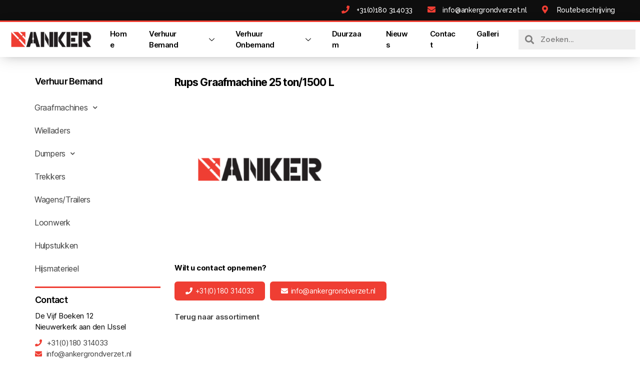

--- FILE ---
content_type: text/html; charset=UTF-8
request_url: https://ankergrondverzet.nl/rups-graafmachine-25-ton-1500-l/
body_size: 12029
content:
<!DOCTYPE html>
<html lang="nl">
<head>
	<meta charset="UTF-8">
	<meta name="viewport" content="width=device-width, initial-scale=1.0, viewport-fit=cover" />		<title>Rups Graafmachine 25 ton/1500 L &#8211; Anker Grondverzet BV</title>
<meta name='robots' content='max-image-preview:large' />
<link rel='dns-prefetch' href='//s.w.org' />
<link rel="alternate" type="application/rss+xml" title="Anker Grondverzet BV &raquo; Feed" href="https://ankergrondverzet.nl/feed/" />
<link rel="alternate" type="application/rss+xml" title="Anker Grondverzet BV &raquo; Reactiesfeed" href="https://ankergrondverzet.nl/comments/feed/" />
<link rel="alternate" type="application/rss+xml" title="Anker Grondverzet BV &raquo; Rups Graafmachine 25 ton/1500 L Reactiesfeed" href="https://ankergrondverzet.nl/rups-graafmachine-25-ton-1500-l/feed/" />
		<script>
			window._wpemojiSettings = {"baseUrl":"https:\/\/s.w.org\/images\/core\/emoji\/13.0.1\/72x72\/","ext":".png","svgUrl":"https:\/\/s.w.org\/images\/core\/emoji\/13.0.1\/svg\/","svgExt":".svg","source":{"concatemoji":"https:\/\/ankergrondverzet.nl\/wp-includes\/js\/wp-emoji-release.min.js?ver=5.7.14"}};
			!function(e,a,t){var n,r,o,i=a.createElement("canvas"),p=i.getContext&&i.getContext("2d");function s(e,t){var a=String.fromCharCode;p.clearRect(0,0,i.width,i.height),p.fillText(a.apply(this,e),0,0);e=i.toDataURL();return p.clearRect(0,0,i.width,i.height),p.fillText(a.apply(this,t),0,0),e===i.toDataURL()}function c(e){var t=a.createElement("script");t.src=e,t.defer=t.type="text/javascript",a.getElementsByTagName("head")[0].appendChild(t)}for(o=Array("flag","emoji"),t.supports={everything:!0,everythingExceptFlag:!0},r=0;r<o.length;r++)t.supports[o[r]]=function(e){if(!p||!p.fillText)return!1;switch(p.textBaseline="top",p.font="600 32px Arial",e){case"flag":return s([127987,65039,8205,9895,65039],[127987,65039,8203,9895,65039])?!1:!s([55356,56826,55356,56819],[55356,56826,8203,55356,56819])&&!s([55356,57332,56128,56423,56128,56418,56128,56421,56128,56430,56128,56423,56128,56447],[55356,57332,8203,56128,56423,8203,56128,56418,8203,56128,56421,8203,56128,56430,8203,56128,56423,8203,56128,56447]);case"emoji":return!s([55357,56424,8205,55356,57212],[55357,56424,8203,55356,57212])}return!1}(o[r]),t.supports.everything=t.supports.everything&&t.supports[o[r]],"flag"!==o[r]&&(t.supports.everythingExceptFlag=t.supports.everythingExceptFlag&&t.supports[o[r]]);t.supports.everythingExceptFlag=t.supports.everythingExceptFlag&&!t.supports.flag,t.DOMReady=!1,t.readyCallback=function(){t.DOMReady=!0},t.supports.everything||(n=function(){t.readyCallback()},a.addEventListener?(a.addEventListener("DOMContentLoaded",n,!1),e.addEventListener("load",n,!1)):(e.attachEvent("onload",n),a.attachEvent("onreadystatechange",function(){"complete"===a.readyState&&t.readyCallback()})),(n=t.source||{}).concatemoji?c(n.concatemoji):n.wpemoji&&n.twemoji&&(c(n.twemoji),c(n.wpemoji)))}(window,document,window._wpemojiSettings);
		</script>
		<style>
img.wp-smiley,
img.emoji {
	display: inline !important;
	border: none !important;
	box-shadow: none !important;
	height: 1em !important;
	width: 1em !important;
	margin: 0 .07em !important;
	vertical-align: -0.1em !important;
	background: none !important;
	padding: 0 !important;
}
</style>
	<link rel='stylesheet' id='wp-block-library-css'  href='https://ankergrondverzet.nl/wp-includes/css/dist/block-library/style.min.css?ver=5.7.14' media='all' />
<link rel='stylesheet' id='hfe-style-css'  href='https://ankergrondverzet.nl/wp-content/plugins/header-footer-elementor/assets/css/header-footer-elementor.css?ver=1.5.3' media='all' />
<link rel='stylesheet' id='elementor-icons-css'  href='https://ankergrondverzet.nl/wp-content/plugins/elementor/assets/lib/eicons/css/elementor-icons.min.css?ver=5.9.1' media='all' />
<link rel='stylesheet' id='elementor-animations-css'  href='https://ankergrondverzet.nl/wp-content/plugins/elementor/assets/lib/animations/animations.min.css?ver=3.0.13' media='all' />
<link rel='stylesheet' id='elementor-frontend-legacy-css'  href='https://ankergrondverzet.nl/wp-content/plugins/elementor/assets/css/frontend-legacy.min.css?ver=3.0.13' media='all' />
<link rel='stylesheet' id='elementor-frontend-css'  href='https://ankergrondverzet.nl/wp-content/plugins/elementor/assets/css/frontend.min.css?ver=3.0.13' media='all' />
<link rel='stylesheet' id='elementor-post-3924-css'  href='https://ankergrondverzet.nl/wp-content/uploads/elementor/css/post-3924.css?ver=1693653521' media='all' />
<link rel='stylesheet' id='elementor-pro-css'  href='https://ankergrondverzet.nl/wp-content/plugins/elementor-pro/assets/css/frontend.min.css?ver=3.0.6' media='all' />
<link rel='stylesheet' id='font-awesome-5-all-css'  href='https://ankergrondverzet.nl/wp-content/plugins/elementor/assets/lib/font-awesome/css/all.min.css?ver=4.3.5' media='all' />
<link rel='stylesheet' id='font-awesome-4-shim-css'  href='https://ankergrondverzet.nl/wp-content/plugins/elementor/assets/lib/font-awesome/css/v4-shims.min.css?ver=4.3.5' media='all' />
<link rel='stylesheet' id='elementskit-css-widgetarea-control-editor-css'  href='https://ankergrondverzet.nl/wp-content/plugins/elementskit-lite/modules/controls/assets/css/widgetarea-editor.css?ver=2.0.9.1' media='all' />
<link rel='stylesheet' id='twentytwenty-style-css'  href='https://ankergrondverzet.nl/wp-content/themes/twentytwenty/style.css?ver=1.5' media='all' />
<style id='twentytwenty-style-inline-css'>
.color-accent,.color-accent-hover:hover,.color-accent-hover:focus,:root .has-accent-color,.has-drop-cap:not(:focus):first-letter,.wp-block-button.is-style-outline,a { color: #e22658; }blockquote,.border-color-accent,.border-color-accent-hover:hover,.border-color-accent-hover:focus { border-color: #e22658; }button,.button,.faux-button,.wp-block-button__link,.wp-block-file .wp-block-file__button,input[type="button"],input[type="reset"],input[type="submit"],.bg-accent,.bg-accent-hover:hover,.bg-accent-hover:focus,:root .has-accent-background-color,.comment-reply-link { background-color: #e22658; }.fill-children-accent,.fill-children-accent * { fill: #e22658; }:root .has-background-color,button,.button,.faux-button,.wp-block-button__link,.wp-block-file__button,input[type="button"],input[type="reset"],input[type="submit"],.wp-block-button,.comment-reply-link,.has-background.has-primary-background-color:not(.has-text-color),.has-background.has-primary-background-color *:not(.has-text-color),.has-background.has-accent-background-color:not(.has-text-color),.has-background.has-accent-background-color *:not(.has-text-color) { color: #ffffff; }:root .has-background-background-color { background-color: #ffffff; }body,.entry-title a,:root .has-primary-color { color: #000000; }:root .has-primary-background-color { background-color: #000000; }cite,figcaption,.wp-caption-text,.post-meta,.entry-content .wp-block-archives li,.entry-content .wp-block-categories li,.entry-content .wp-block-latest-posts li,.wp-block-latest-comments__comment-date,.wp-block-latest-posts__post-date,.wp-block-embed figcaption,.wp-block-image figcaption,.wp-block-pullquote cite,.comment-metadata,.comment-respond .comment-notes,.comment-respond .logged-in-as,.pagination .dots,.entry-content hr:not(.has-background),hr.styled-separator,:root .has-secondary-color { color: #6d6d6d; }:root .has-secondary-background-color { background-color: #6d6d6d; }pre,fieldset,input,textarea,table,table *,hr { border-color: #dbdbdb; }caption,code,code,kbd,samp,.wp-block-table.is-style-stripes tbody tr:nth-child(odd),:root .has-subtle-background-background-color { background-color: #dbdbdb; }.wp-block-table.is-style-stripes { border-bottom-color: #dbdbdb; }.wp-block-latest-posts.is-grid li { border-top-color: #dbdbdb; }:root .has-subtle-background-color { color: #dbdbdb; }body:not(.overlay-header) .primary-menu > li > a,body:not(.overlay-header) .primary-menu > li > .icon,.modal-menu a,.footer-menu a, .footer-widgets a,#site-footer .wp-block-button.is-style-outline,.wp-block-pullquote:before,.singular:not(.overlay-header) .entry-header a,.archive-header a,.header-footer-group .color-accent,.header-footer-group .color-accent-hover:hover { color: #cd2653; }.social-icons a,#site-footer button:not(.toggle),#site-footer .button,#site-footer .faux-button,#site-footer .wp-block-button__link,#site-footer .wp-block-file__button,#site-footer input[type="button"],#site-footer input[type="reset"],#site-footer input[type="submit"] { background-color: #cd2653; }.header-footer-group,body:not(.overlay-header) #site-header .toggle,.menu-modal .toggle { color: #000000; }body:not(.overlay-header) .primary-menu ul { background-color: #000000; }body:not(.overlay-header) .primary-menu > li > ul:after { border-bottom-color: #000000; }body:not(.overlay-header) .primary-menu ul ul:after { border-left-color: #000000; }.site-description,body:not(.overlay-header) .toggle-inner .toggle-text,.widget .post-date,.widget .rss-date,.widget_archive li,.widget_categories li,.widget cite,.widget_pages li,.widget_meta li,.widget_nav_menu li,.powered-by-wordpress,.to-the-top,.singular .entry-header .post-meta,.singular:not(.overlay-header) .entry-header .post-meta a { color: #6d6d6d; }.header-footer-group pre,.header-footer-group fieldset,.header-footer-group input,.header-footer-group textarea,.header-footer-group table,.header-footer-group table *,.footer-nav-widgets-wrapper,#site-footer,.menu-modal nav *,.footer-widgets-outer-wrapper,.footer-top { border-color: #dcd7ca; }.header-footer-group table caption,body:not(.overlay-header) .header-inner .toggle-wrapper::before { background-color: #dcd7ca; }
</style>
<link rel='stylesheet' id='twentytwenty-print-style-css'  href='https://ankergrondverzet.nl/wp-content/themes/twentytwenty/print.css?ver=1.5' media='print' />
<link rel='stylesheet' id='elementor-post-2319-css'  href='https://ankergrondverzet.nl/wp-content/uploads/elementor/css/post-2319.css?ver=1605176019' media='all' />
<link rel='stylesheet' id='hfe-widgets-style-css'  href='https://ankergrondverzet.nl/wp-content/plugins/header-footer-elementor/inc/widgets-css/frontend.css?ver=1.5.3' media='all' />
<link rel='stylesheet' id='elementor-post-1342-css'  href='https://ankergrondverzet.nl/wp-content/uploads/elementor/css/post-1342.css?ver=1733478536' media='all' />
<link rel='stylesheet' id='elementor-post-219-css'  href='https://ankergrondverzet.nl/wp-content/uploads/elementor/css/post-219.css?ver=1733478959' media='all' />
<link rel='stylesheet' id='elementor-post-2349-css'  href='https://ankergrondverzet.nl/wp-content/uploads/elementor/css/post-2349.css?ver=1733479440' media='all' />
<link rel='stylesheet' id='elementor-icons-ekiticons-css'  href='https://ankergrondverzet.nl/wp-content/plugins/elementskit-lite/modules/controls/assets/css/ekiticons.css?ver=5.9.0' media='all' />
<link rel='stylesheet' id='ekit-widget-styles-css'  href='https://ankergrondverzet.nl/wp-content/plugins/elementskit-lite/widgets/init/assets/css/widget-styles.css?ver=2.0.9.1' media='all' />
<link rel='stylesheet' id='ekit-widget-styles-pro-css'  href='https://ankergrondverzet.nl/wp-content/plugins/elementskit-lite/widgets/init/assets/css/widget-styles-pro.css?ver=2.0.9.1' media='all' />
<link rel='stylesheet' id='ekit-responsive-css'  href='https://ankergrondverzet.nl/wp-content/plugins/elementskit-lite/widgets/init/assets/css/responsive.css?ver=2.0.9.1' media='all' />
<link rel='stylesheet' id='google-fonts-1-css'  href='https://fonts.googleapis.com/css?family=Roboto%3A100%2C100italic%2C200%2C200italic%2C300%2C300italic%2C400%2C400italic%2C500%2C500italic%2C600%2C600italic%2C700%2C700italic%2C800%2C800italic%2C900%2C900italic%7CRoboto+Slab%3A100%2C100italic%2C200%2C200italic%2C300%2C300italic%2C400%2C400italic%2C500%2C500italic%2C600%2C600italic%2C700%2C700italic%2C800%2C800italic%2C900%2C900italic%7CMontserrat%3A100%2C100italic%2C200%2C200italic%2C300%2C300italic%2C400%2C400italic%2C500%2C500italic%2C600%2C600italic%2C700%2C700italic%2C800%2C800italic%2C900%2C900italic%7CRaleway%3A100%2C100italic%2C200%2C200italic%2C300%2C300italic%2C400%2C400italic%2C500%2C500italic%2C600%2C600italic%2C700%2C700italic%2C800%2C800italic%2C900%2C900italic%7CCatamaran%3A100%2C100italic%2C200%2C200italic%2C300%2C300italic%2C400%2C400italic%2C500%2C500italic%2C600%2C600italic%2C700%2C700italic%2C800%2C800italic%2C900%2C900italic&#038;ver=5.7.14' media='all' />
<link rel='stylesheet' id='elementor-icons-shared-0-css'  href='https://ankergrondverzet.nl/wp-content/plugins/elementor/assets/lib/font-awesome/css/fontawesome.min.css?ver=5.12.0' media='all' />
<link rel='stylesheet' id='elementor-icons-fa-solid-css'  href='https://ankergrondverzet.nl/wp-content/plugins/elementor/assets/lib/font-awesome/css/solid.min.css?ver=5.12.0' media='all' />
<script id='eio-lazy-load-js-extra'>
var eio_lazy_vars = {"exactdn_domain":"","skip_autoscale":"0"};
</script>
<script src='https://ankergrondverzet.nl/wp-content/plugins/ewww-image-optimizer/includes/lazysizes.min.js?ver=612' id='eio-lazy-load-js'></script>
<script src='https://ankergrondverzet.nl/wp-content/plugins/elementor/assets/lib/font-awesome/js/v4-shims.min.js?ver=4.3.5' id='font-awesome-4-shim-js'></script>
<script src='https://ankergrondverzet.nl/wp-content/themes/twentytwenty/assets/js/index.js?ver=1.5' id='twentytwenty-js-js' async></script>
<script id='twentytwenty-js-js-after'>
window.addEventListener( "load", function() {

				if ( typeof jQuery === "undefined" ) {
					return;
				}

				jQuery( document ).on( "wpformsPageChange", function() { 

					if ( typeof twentytwenty === "undefined" || typeof twentytwenty.intrinsicRatioVideos === "undefined" || typeof twentytwenty.intrinsicRatioVideos.makeFit === "undefined" ) {
						return;
					}
	
					twentytwenty.intrinsicRatioVideos.makeFit();
				} );
			} );
</script>
<script src='https://ankergrondverzet.nl/wp-includes/js/jquery/jquery.min.js?ver=3.5.1' id='jquery-core-js'></script>
<script src='https://ankergrondverzet.nl/wp-includes/js/jquery/jquery-migrate.min.js?ver=3.3.2' id='jquery-migrate-js'></script>
<link rel="https://api.w.org/" href="https://ankergrondverzet.nl/wp-json/" /><link rel="alternate" type="application/json" href="https://ankergrondverzet.nl/wp-json/wp/v2/posts/1954" /><link rel="EditURI" type="application/rsd+xml" title="RSD" href="https://ankergrondverzet.nl/xmlrpc.php?rsd" />
<link rel="wlwmanifest" type="application/wlwmanifest+xml" href="https://ankergrondverzet.nl/wp-includes/wlwmanifest.xml" /> 
<meta name="generator" content="WordPress 5.7.14" />
<link rel="canonical" href="https://ankergrondverzet.nl/rups-graafmachine-25-ton-1500-l/" />
<link rel='shortlink' href='https://ankergrondverzet.nl/?p=1954' />
<link rel="alternate" type="application/json+oembed" href="https://ankergrondverzet.nl/wp-json/oembed/1.0/embed?url=https%3A%2F%2Fankergrondverzet.nl%2Frups-graafmachine-25-ton-1500-l%2F" />
<link rel="alternate" type="text/xml+oembed" href="https://ankergrondverzet.nl/wp-json/oembed/1.0/embed?url=https%3A%2F%2Fankergrondverzet.nl%2Frups-graafmachine-25-ton-1500-l%2F&#038;format=xml" />
<!-- Global site tag (gtag.js) - Google Analytics -->
<script async src="https://www.googletagmanager.com/gtag/js?id=G-R7ZJY97K35"></script>
<script>
  window.dataLayer = window.dataLayer || [];
  function gtag(){dataLayer.push(arguments);}
  gtag('js', new Date());

  gtag('config', 'G-R7ZJY97K35');
</script>

<!-- Meta Pixel Code -->
<script>
!function(f,b,e,v,n,t,s)
{if(f.fbq)return;n=f.fbq=function(){n.callMethod?
n.callMethod.apply(n,arguments):n.queue.push(arguments)};
if(!f._fbq)f._fbq=n;n.push=n;n.loaded=!0;n.version='2.0';
n.queue=[];t=b.createElement(e);t.async=!0;
t.src=v;s=b.getElementsByTagName(e)[0];
s.parentNode.insertBefore(t,s)}(window, document,'script',
'https://connect.facebook.net/en_US/fbevents.js');
fbq('init', '766313717749966');
fbq('track', 'PageView');
</script>
<noscript><img height="1" width="1" style="display:none"
src="https://www.facebook.com/tr?id=766313717749966&ev=PageView&noscript=1"
/></noscript>
<!-- End Meta Pixel Code -->	<script>document.documentElement.className = document.documentElement.className.replace( 'no-js', 'js' );</script>
	<noscript><style>.lazyload[data-src]{display:none !important;}</style></noscript><style>.lazyload{background-image:none !important;}</style><style id="custom-background-css">
body.custom-background { background-color: #ffffff; }
</style>
	<link rel="icon" href="https://ankergrondverzet.nl/wp-content/uploads/2020/10/Anker-Symbool.png" sizes="32x32" />
<link rel="icon" href="https://ankergrondverzet.nl/wp-content/uploads/2020/10/Anker-Symbool.png" sizes="192x192" />
<link rel="apple-touch-icon" href="https://ankergrondverzet.nl/wp-content/uploads/2020/10/Anker-Symbool.png" />
<meta name="msapplication-TileImage" content="https://ankergrondverzet.nl/wp-content/uploads/2020/10/Anker-Symbool.png" />
</head>
<body class="post-template-default single single-post postid-1954 single-format-standard custom-background wp-custom-logo wp-embed-responsive ehf-template-twentytwenty ehf-stylesheet-twentytwenty singular has-post-thumbnail has-single-pagination showing-comments show-avatars footer-top-visible reduced-spacing elementor-default elementor-template-full-width elementor-kit-3924 elementor-page-2349">

		<div data-elementor-type="header" data-elementor-id="1342" class="elementor elementor-1342 elementor-location-header" data-elementor-settings="[]">
		<div class="elementor-section-wrap">
					<section class="elementor-section elementor-top-section elementor-element elementor-element-7320cc6 elementor-section-full_width elementor-section-height-default elementor-section-height-default" data-id="7320cc6" data-element_type="section" data-settings="{&quot;ekit_has_onepagescroll_dot&quot;:&quot;yes&quot;}">
						<div class="elementor-container elementor-column-gap-default">
							<div class="elementor-row">
					<div class="elementor-column elementor-col-100 elementor-top-column elementor-element elementor-element-1fbf971" data-id="1fbf971" data-element_type="column">
			<div class="elementor-column-wrap elementor-element-populated">
							<div class="elementor-widget-wrap">
						<section class="elementor-section elementor-inner-section elementor-element elementor-element-201b744 elementor-reverse-mobile elementor-section-boxed elementor-section-height-default elementor-section-height-default" data-id="201b744" data-element_type="section" data-settings="{&quot;background_background&quot;:&quot;classic&quot;,&quot;ekit_has_onepagescroll_dot&quot;:&quot;yes&quot;}">
						<div class="elementor-container elementor-column-gap-default">
							<div class="elementor-row">
					<div class="elementor-column elementor-col-50 elementor-inner-column elementor-element elementor-element-5775ca9 elementor-hidden-tablet" data-id="5775ca9" data-element_type="column">
			<div class="elementor-column-wrap elementor-element-populated">
							<div class="elementor-widget-wrap">
						<div class="elementor-element elementor-element-6383c10 elementor-icon-list--layout-inline elementor-align-right elementor-mobile-align-right elementor-hidden-desktop elementor-hidden-tablet elementor-list-item-link-full_width elementor-widget elementor-widget-icon-list" data-id="6383c10" data-element_type="widget" data-settings="{&quot;_animation_mobile&quot;:&quot;fadeInRight&quot;}" data-widget_type="icon-list.default">
				<div class="elementor-widget-container">
					<ul class="elementor-icon-list-items elementor-inline-items">
							<li class="elementor-icon-list-item elementor-inline-item">
					<a href="tel://+31180314033">						<span class="elementor-icon-list-icon">
							<i aria-hidden="true" class="fas fa-phone"></i>						</span>
										<span class="elementor-icon-list-text"></span>
											</a>
									</li>
								<li class="elementor-icon-list-item elementor-inline-item">
					<a href="mailto:info@ankergrondverzet.nl">						<span class="elementor-icon-list-icon">
							<i aria-hidden="true" class="fas fa-envelope"></i>						</span>
										<span class="elementor-icon-list-text"></span>
											</a>
									</li>
								<li class="elementor-icon-list-item elementor-inline-item">
					<a href="https://ankergrondverzet.nl/contact">						<span class="elementor-icon-list-icon">
							<i aria-hidden="true" class="fas fa-map-marker-alt"></i>						</span>
										<span class="elementor-icon-list-text"></span>
											</a>
									</li>
						</ul>
				</div>
				</div>
						</div>
					</div>
		</div>
				<div class="elementor-column elementor-col-50 elementor-inner-column elementor-element elementor-element-7f56dc2 elementor-invisible" data-id="7f56dc2" data-element_type="column" data-settings="{&quot;animation&quot;:&quot;fadeInRight&quot;}">
			<div class="elementor-column-wrap elementor-element-populated">
							<div class="elementor-widget-wrap">
						<div class="elementor-element elementor-element-62f5c96 elementor-icon-list--layout-inline elementor-align-right elementor-mobile-align-center elementor-hidden-phone elementor-list-item-link-full_width elementor-widget elementor-widget-icon-list" data-id="62f5c96" data-element_type="widget" data-widget_type="icon-list.default">
				<div class="elementor-widget-container">
					<ul class="elementor-icon-list-items elementor-inline-items">
							<li class="elementor-icon-list-item elementor-inline-item">
					<a href="tel://+31180314033">						<span class="elementor-icon-list-icon">
							<i aria-hidden="true" class="fas fa-phone"></i>						</span>
										<span class="elementor-icon-list-text">+31(0)180 314033</span>
											</a>
									</li>
								<li class="elementor-icon-list-item elementor-inline-item">
					<a href="mailto:info@ankergrondverzet.nl">						<span class="elementor-icon-list-icon">
							<i aria-hidden="true" class="fas fa-envelope"></i>						</span>
										<span class="elementor-icon-list-text">info@ankergrondverzet.nl</span>
											</a>
									</li>
								<li class="elementor-icon-list-item elementor-inline-item">
					<a href="https://ankergrondverzet.nl/contact">						<span class="elementor-icon-list-icon">
							<i aria-hidden="true" class="fas fa-map-marker-alt"></i>						</span>
										<span class="elementor-icon-list-text">Routebeschrijving</span>
											</a>
									</li>
						</ul>
				</div>
				</div>
						</div>
					</div>
		</div>
								</div>
					</div>
		</section>
				<section class="elementor-section elementor-inner-section elementor-element elementor-element-f705b5d elementor-section-height-min-height elementor-section-boxed elementor-section-height-default" data-id="f705b5d" data-element_type="section" data-settings="{&quot;background_background&quot;:&quot;gradient&quot;,&quot;sticky&quot;:&quot;top&quot;,&quot;ekit_has_onepagescroll_dot&quot;:&quot;yes&quot;,&quot;sticky_on&quot;:[&quot;desktop&quot;,&quot;tablet&quot;,&quot;mobile&quot;],&quot;sticky_offset&quot;:0,&quot;sticky_effects_offset&quot;:0}">
						<div class="elementor-container elementor-column-gap-default">
							<div class="elementor-row">
					<div class="elementor-column elementor-col-33 elementor-inner-column elementor-element elementor-element-e0eaae6" data-id="e0eaae6" data-element_type="column">
			<div class="elementor-column-wrap elementor-element-populated">
							<div class="elementor-widget-wrap">
						<div class="elementor-element elementor-element-3fbc519 elementor-widget elementor-widget-image" data-id="3fbc519" data-element_type="widget" data-widget_type="image.default">
				<div class="elementor-widget-container">
					<div class="elementor-image">
											<a href="https://ankergrondverzet.nl">
							<img width="320" height="66" src="https://ankergrondverzet.nl/wp-content/ewww/lazy/placeholder-320x66.png" class="attachment-large size-large lazyload" alt="ANKER Logo"   data-src="https://ankergrondverzet.nl/wp-content/uploads/2020/10/logo-2.png" data-srcset="https://ankergrondverzet.nl/wp-content/uploads/2020/10/logo-2.png 320w, https://ankergrondverzet.nl/wp-content/uploads/2020/10/logo-2-300x62.png 300w" data-sizes="auto" /><noscript><img width="320" height="66" src="https://ankergrondverzet.nl/wp-content/uploads/2020/10/logo-2.png" class="attachment-large size-large" alt="ANKER Logo" srcset="https://ankergrondverzet.nl/wp-content/uploads/2020/10/logo-2.png 320w, https://ankergrondverzet.nl/wp-content/uploads/2020/10/logo-2-300x62.png 300w" sizes="(max-width: 320px) 100vw, 320px" data-eio="l" /></noscript>								</a>
											</div>
				</div>
				</div>
						</div>
					</div>
		</div>
				<div class="elementor-column elementor-col-33 elementor-inner-column elementor-element elementor-element-3fae6a5" data-id="3fae6a5" data-element_type="column" data-settings="{&quot;background_background&quot;:&quot;classic&quot;}">
			<div class="elementor-column-wrap elementor-element-populated">
							<div class="elementor-widget-wrap">
						<div class="elementor-element elementor-element-caf1f64 elementor-widget elementor-widget-ekit-nav-menu" data-id="caf1f64" data-element_type="widget" data-widget_type="ekit-nav-menu.default">
				<div class="elementor-widget-container">
			<div class="ekit-wid-con ekit_menu_responsive_tablet" data-hamburger-icon="icon icon-menu-11" data-hamburger-icon-type="icon" data-responsive-breakpoint="1024"><div id="ekit-megamenu-mega-menu" class="elementskit-menu-container elementskit-menu-offcanvas-elements elementskit-navbar-nav-default elementskit_none ekit-nav-menu-one-page-no"><ul id="main-menu" class="elementskit-navbar-nav elementskit-menu-po-left submenu-click-on-icon"><li id="menu-item-1048" class="menu-item menu-item-type-post_type menu-item-object-page menu-item-home menu-item-1048 nav-item elementskit-mobile-builder-content" data-vertical-menu=750px><a href="https://ankergrondverzet.nl/" class="ekit-menu-nav-link">Home</a></li>
<li id="menu-item-1052" class="menu-item menu-item-type-post_type menu-item-object-page menu-item-1052 nav-item elementskit-dropdown-has top_position elementskit-dropdown-menu-full_width elementskit-megamenu-has elementskit-mobile-builder-content" data-vertical-menu=""><a href="https://ankergrondverzet.nl/verhuur-bemand/" class="ekit-menu-nav-link">Verhuur Bemand<i class="icon icon-down-arrow1 elementskit-submenu-indicator"></i></a><ul class="elementskit-megamenu-panel">		<div data-elementor-type="wp-post" data-elementor-id="1076" class="elementor elementor-1076" data-elementor-settings="[]">
						<div class="elementor-inner">
							<div class="elementor-section-wrap">
							<section class="elementor-section elementor-top-section elementor-element elementor-element-6152977 elementor-section-boxed elementor-section-height-default elementor-section-height-default" data-id="6152977" data-element_type="section" data-settings="{&quot;background_background&quot;:&quot;classic&quot;,&quot;ekit_has_onepagescroll_dot&quot;:&quot;yes&quot;}">
						<div class="elementor-container elementor-column-gap-default">
							<div class="elementor-row">
					<div class="elementor-column elementor-col-25 elementor-top-column elementor-element elementor-element-a507466" data-id="a507466" data-element_type="column" data-settings="{&quot;background_background&quot;:&quot;classic&quot;}">
			<div class="elementor-column-wrap elementor-element-populated">
							<div class="elementor-widget-wrap">
						<div class="elementor-element elementor-element-90242dd elementor-cta--layout-image-above elementor-cta--skin-classic elementor-animated-content elementor-widget elementor-widget-call-to-action" data-id="90242dd" data-element_type="widget" data-widget_type="call-to-action.default">
				<div class="elementor-widget-container">
					<a href="http://ankergrondverzet.nl/graafmachines" class="elementor-cta">
					<div class="elementor-cta__bg-wrapper">
				<div class="elementor-cta__bg elementor-bg lazyload" style="" data-bg="https://ankergrondverzet.nl/wp-content/uploads/2022/10/Graafmachines2-1024x818.png"></div>
				<div class="elementor-cta__bg-overlay"></div>
			</div>
							<div class="elementor-cta__content">
				
									<h2 class="elementor-cta__title elementor-cta__content-item elementor-content-item">
						Graafmachines					</h2>
				
				
							</div>
						</a>
				</div>
				</div>
						</div>
					</div>
		</div>
				<div class="elementor-column elementor-col-25 elementor-top-column elementor-element elementor-element-c00e503" data-id="c00e503" data-element_type="column" data-settings="{&quot;background_background&quot;:&quot;classic&quot;}">
			<div class="elementor-column-wrap elementor-element-populated">
							<div class="elementor-widget-wrap">
						<div class="elementor-element elementor-element-1a59ea5 elementor-cta--skin-classic elementor-animated-content elementor-widget elementor-widget-call-to-action" data-id="1a59ea5" data-element_type="widget" data-widget_type="call-to-action.default">
				<div class="elementor-widget-container">
					<a href="http://ankergrondverzet.nl/wielladers" class="elementor-cta">
					<div class="elementor-cta__bg-wrapper">
				<div class="elementor-cta__bg elementor-bg lazyload" style="" data-bg="https://ankergrondverzet.nl/wp-content/uploads/2022/10/Wiellader2-768x614.png"></div>
				<div class="elementor-cta__bg-overlay"></div>
			</div>
							<div class="elementor-cta__content">
				
									<h2 class="elementor-cta__title elementor-cta__content-item elementor-content-item">
						Wielladers					</h2>
				
				
							</div>
						</a>
				</div>
				</div>
						</div>
					</div>
		</div>
				<div class="elementor-column elementor-col-25 elementor-top-column elementor-element elementor-element-034faba" data-id="034faba" data-element_type="column" data-settings="{&quot;background_background&quot;:&quot;classic&quot;}">
			<div class="elementor-column-wrap elementor-element-populated">
							<div class="elementor-widget-wrap">
						<div class="elementor-element elementor-element-1351db1 elementor-cta--skin-classic elementor-animated-content elementor-widget elementor-widget-call-to-action" data-id="1351db1" data-element_type="widget" data-widget_type="call-to-action.default">
				<div class="elementor-widget-container">
					<a href="http://ankergrondverzet.nl/dumpers" class="elementor-cta">
					<div class="elementor-cta__bg-wrapper">
				<div class="elementor-cta__bg elementor-bg lazyload" style="" data-bg="https://ankergrondverzet.nl/wp-content/uploads/2022/02/Dumpers.png"></div>
				<div class="elementor-cta__bg-overlay"></div>
			</div>
							<div class="elementor-cta__content">
				
									<h2 class="elementor-cta__title elementor-cta__content-item elementor-content-item">
						Dumpers					</h2>
				
				
							</div>
						</a>
				</div>
				</div>
						</div>
					</div>
		</div>
				<div class="elementor-column elementor-col-25 elementor-top-column elementor-element elementor-element-ff1b789" data-id="ff1b789" data-element_type="column" data-settings="{&quot;background_background&quot;:&quot;classic&quot;}">
			<div class="elementor-column-wrap elementor-element-populated">
							<div class="elementor-widget-wrap">
						<div class="elementor-element elementor-element-739c19e elementor-cta--layout-image-above elementor-cta--skin-classic elementor-animated-content elementor-widget elementor-widget-call-to-action" data-id="739c19e" data-element_type="widget" data-widget_type="call-to-action.default">
				<div class="elementor-widget-container">
					<a href="http://ankergrondverzet.nl/trekkers" class="elementor-cta">
					<div class="elementor-cta__bg-wrapper">
				<div class="elementor-cta__bg elementor-bg lazyload" style="" data-bg="https://ankergrondverzet.nl/wp-content/uploads/2022/10/Trekker2-300x240.png"></div>
				<div class="elementor-cta__bg-overlay"></div>
			</div>
							<div class="elementor-cta__content">
				
									<h2 class="elementor-cta__title elementor-cta__content-item elementor-content-item">
						Trekkers					</h2>
				
				
							</div>
						</a>
				</div>
				</div>
						</div>
					</div>
		</div>
								</div>
					</div>
		</section>
				<section class="elementor-section elementor-top-section elementor-element elementor-element-92452a1 elementor-section-boxed elementor-section-height-default elementor-section-height-default" data-id="92452a1" data-element_type="section" data-settings="{&quot;background_background&quot;:&quot;classic&quot;,&quot;ekit_has_onepagescroll_dot&quot;:&quot;yes&quot;}">
						<div class="elementor-container elementor-column-gap-default">
							<div class="elementor-row">
					<div class="elementor-column elementor-col-25 elementor-top-column elementor-element elementor-element-57de1c9" data-id="57de1c9" data-element_type="column" data-settings="{&quot;background_background&quot;:&quot;classic&quot;}">
			<div class="elementor-column-wrap elementor-element-populated">
							<div class="elementor-widget-wrap">
						<div class="elementor-element elementor-element-b3bade1 elementor-cta--layout-image-above elementor-cta--skin-classic elementor-animated-content elementor-widget elementor-widget-call-to-action" data-id="b3bade1" data-element_type="widget" data-widget_type="call-to-action.default">
				<div class="elementor-widget-container">
					<a href="http://ankergrondverzet.nl/wagens-trailers" class="elementor-cta">
					<div class="elementor-cta__bg-wrapper">
				<div class="elementor-cta__bg elementor-bg lazyload" style="" data-bg="https://ankergrondverzet.nl/wp-content/uploads/2022/10/Wagens4.png"></div>
				<div class="elementor-cta__bg-overlay"></div>
			</div>
							<div class="elementor-cta__content">
				
									<h2 class="elementor-cta__title elementor-cta__content-item elementor-content-item">
						Wagens/Trailers					</h2>
				
				
							</div>
						</a>
				</div>
				</div>
						</div>
					</div>
		</div>
				<div class="elementor-column elementor-col-25 elementor-top-column elementor-element elementor-element-87a729e" data-id="87a729e" data-element_type="column" data-settings="{&quot;background_background&quot;:&quot;classic&quot;}">
			<div class="elementor-column-wrap elementor-element-populated">
							<div class="elementor-widget-wrap">
						<div class="elementor-element elementor-element-b7e4e7b elementor-cta--layout-image-above elementor-cta--skin-classic elementor-animated-content elementor-widget elementor-widget-call-to-action" data-id="b7e4e7b" data-element_type="widget" data-widget_type="call-to-action.default">
				<div class="elementor-widget-container">
					<a href="http://ankergrondverzet.nl/loonwerk" class="elementor-cta">
					<div class="elementor-cta__bg-wrapper">
				<div class="elementor-cta__bg elementor-bg lazyload" style="" data-bg="https://ankergrondverzet.nl/wp-content/uploads/2022/10/Loonwerk3.png"></div>
				<div class="elementor-cta__bg-overlay"></div>
			</div>
							<div class="elementor-cta__content">
				
									<h2 class="elementor-cta__title elementor-cta__content-item elementor-content-item">
						Loonwerk					</h2>
				
				
							</div>
						</a>
				</div>
				</div>
						</div>
					</div>
		</div>
				<div class="elementor-column elementor-col-25 elementor-top-column elementor-element elementor-element-352951b" data-id="352951b" data-element_type="column" data-settings="{&quot;background_background&quot;:&quot;classic&quot;}">
			<div class="elementor-column-wrap elementor-element-populated">
							<div class="elementor-widget-wrap">
						<div class="elementor-element elementor-element-d2c5bab elementor-cta--layout-image-above elementor-cta--skin-classic elementor-animated-content elementor-widget elementor-widget-call-to-action" data-id="d2c5bab" data-element_type="widget" data-widget_type="call-to-action.default">
				<div class="elementor-widget-container">
					<a href="http://ankergrondverzet.nl/hulpstukken" class="elementor-cta">
					<div class="elementor-cta__bg-wrapper">
				<div class="elementor-cta__bg elementor-bg lazyload" style="" data-bg="https://ankergrondverzet.nl/wp-content/uploads/2022/10/Hulpstukken2-1024x818.png"></div>
				<div class="elementor-cta__bg-overlay"></div>
			</div>
							<div class="elementor-cta__content">
				
									<h2 class="elementor-cta__title elementor-cta__content-item elementor-content-item">
						Hulpstukken					</h2>
				
				
							</div>
						</a>
				</div>
				</div>
						</div>
					</div>
		</div>
				<div class="elementor-column elementor-col-25 elementor-top-column elementor-element elementor-element-b756546" data-id="b756546" data-element_type="column" data-settings="{&quot;background_background&quot;:&quot;classic&quot;}">
			<div class="elementor-column-wrap elementor-element-populated">
							<div class="elementor-widget-wrap">
						<div class="elementor-element elementor-element-86cdaa9 elementor-cta--layout-image-above elementor-cta--skin-classic elementor-animated-content elementor-widget elementor-widget-call-to-action" data-id="86cdaa9" data-element_type="widget" data-widget_type="call-to-action.default">
				<div class="elementor-widget-container">
					<a href="http://ankergrondverzet.nl/hijsmaterieel" class="elementor-cta">
					<div class="elementor-cta__bg-wrapper">
				<div class="elementor-cta__bg elementor-bg lazyload" style="" data-bg="https://ankergrondverzet.nl/wp-content/uploads/2022/10/Hijs3-300x240.png"></div>
				<div class="elementor-cta__bg-overlay"></div>
			</div>
							<div class="elementor-cta__content">
				
									<h2 class="elementor-cta__title elementor-cta__content-item elementor-content-item">
						Hijsmaterieel					</h2>
				
				
							</div>
						</a>
				</div>
				</div>
						</div>
					</div>
		</div>
								</div>
					</div>
		</section>
						</div>
						</div>
					</div>
		</ul></li>
<li id="menu-item-1061" class="menu-item menu-item-type-post_type menu-item-object-page menu-item-1061 nav-item elementskit-dropdown-has top_position elementskit-dropdown-menu-full_width elementskit-megamenu-has elementskit-mobile-builder-content" data-vertical-menu=""><a href="https://ankergrondverzet.nl/verhuur-onbemand/" class="ekit-menu-nav-link">Verhuur Onbemand<i class="icon icon-down-arrow1 elementskit-submenu-indicator"></i></a><ul class="elementskit-megamenu-panel">		<div data-elementor-type="wp-post" data-elementor-id="1157" class="elementor elementor-1157" data-elementor-settings="[]">
						<div class="elementor-inner">
							<div class="elementor-section-wrap">
							<section class="elementor-section elementor-top-section elementor-element elementor-element-25eed0e elementor-section-boxed elementor-section-height-default elementor-section-height-default" data-id="25eed0e" data-element_type="section" data-settings="{&quot;background_background&quot;:&quot;classic&quot;,&quot;ekit_has_onepagescroll_dot&quot;:&quot;yes&quot;}">
						<div class="elementor-container elementor-column-gap-default">
							<div class="elementor-row">
					<div class="elementor-column elementor-col-25 elementor-top-column elementor-element elementor-element-f30611b" data-id="f30611b" data-element_type="column" data-settings="{&quot;background_background&quot;:&quot;classic&quot;}">
			<div class="elementor-column-wrap elementor-element-populated">
							<div class="elementor-widget-wrap">
						<div class="elementor-element elementor-element-6668808 elementor-cta--layout-image-above elementor-cta--skin-classic elementor-animated-content elementor-widget elementor-widget-call-to-action" data-id="6668808" data-element_type="widget" data-widget_type="call-to-action.default">
				<div class="elementor-widget-container">
					<a href="http://ankergrondverzet.nl/rijplaten" class="elementor-cta">
					<div class="elementor-cta__bg-wrapper">
				<div class="elementor-cta__bg elementor-bg lazyload" style="" data-bg="https://ankergrondverzet.nl/wp-content/uploads/2022/10/Rijplaten2.png"></div>
				<div class="elementor-cta__bg-overlay"></div>
			</div>
							<div class="elementor-cta__content">
				
									<h2 class="elementor-cta__title elementor-cta__content-item elementor-content-item">
						Rijplaten					</h2>
				
				
							</div>
						</a>
				</div>
				</div>
						</div>
					</div>
		</div>
				<div class="elementor-column elementor-col-25 elementor-top-column elementor-element elementor-element-b0788c7" data-id="b0788c7" data-element_type="column" data-settings="{&quot;background_background&quot;:&quot;classic&quot;}">
			<div class="elementor-column-wrap elementor-element-populated">
							<div class="elementor-widget-wrap">
						<div class="elementor-element elementor-element-887e403 elementor-cta--layout-image-above elementor-cta--skin-classic elementor-animated-content elementor-widget elementor-widget-call-to-action" data-id="887e403" data-element_type="widget" data-widget_type="call-to-action.default">
				<div class="elementor-widget-container">
					<a href="http://ankergrondverzet.nl/schotten" class="elementor-cta">
					<div class="elementor-cta__bg-wrapper">
				<div class="elementor-cta__bg elementor-bg lazyload" style="" data-bg="https://ankergrondverzet.nl/wp-content/uploads/2022/10/Schotten2-1024x818.png"></div>
				<div class="elementor-cta__bg-overlay"></div>
			</div>
							<div class="elementor-cta__content">
				
									<h2 class="elementor-cta__title elementor-cta__content-item elementor-content-item">
						Schotten					</h2>
				
				
							</div>
						</a>
				</div>
				</div>
						</div>
					</div>
		</div>
				<div class="elementor-column elementor-col-25 elementor-top-column elementor-element elementor-element-8edca3c" data-id="8edca3c" data-element_type="column" data-settings="{&quot;background_background&quot;:&quot;classic&quot;}">
			<div class="elementor-column-wrap elementor-element-populated">
							<div class="elementor-widget-wrap">
						<div class="elementor-element elementor-element-efdd10e elementor-cta--layout-image-above elementor-cta--skin-classic elementor-animated-content elementor-widget elementor-widget-call-to-action" data-id="efdd10e" data-element_type="widget" data-widget_type="call-to-action.default">
				<div class="elementor-widget-container">
					<a href="http://ankergrondverzet.nl/stempeling" class="elementor-cta">
					<div class="elementor-cta__bg-wrapper">
				<div class="elementor-cta__bg elementor-bg lazyload" style="" data-bg="https://ankergrondverzet.nl/wp-content/uploads/2022/10/Stempeling2.png"></div>
				<div class="elementor-cta__bg-overlay"></div>
			</div>
							<div class="elementor-cta__content">
				
									<h2 class="elementor-cta__title elementor-cta__content-item elementor-content-item">
						Stempeling					</h2>
				
				
							</div>
						</a>
				</div>
				</div>
						</div>
					</div>
		</div>
				<div class="elementor-column elementor-col-25 elementor-top-column elementor-element elementor-element-412074e" data-id="412074e" data-element_type="column" data-settings="{&quot;background_background&quot;:&quot;classic&quot;}">
			<div class="elementor-column-wrap elementor-element-populated">
							<div class="elementor-widget-wrap">
						<div class="elementor-element elementor-element-d6ea6f0 elementor-cta--layout-image-above elementor-cta--skin-classic elementor-animated-content elementor-widget elementor-widget-call-to-action" data-id="d6ea6f0" data-element_type="widget" data-widget_type="call-to-action.default">
				<div class="elementor-widget-container">
					<a href="http://ankergrondverzet.nl/pontons" class="elementor-cta">
					<div class="elementor-cta__bg-wrapper">
				<div class="elementor-cta__bg elementor-bg lazyload" style="" data-bg="https://ankergrondverzet.nl/wp-content/uploads/2022/10/Pontons2.png"></div>
				<div class="elementor-cta__bg-overlay"></div>
			</div>
							<div class="elementor-cta__content">
				
									<h2 class="elementor-cta__title elementor-cta__content-item elementor-content-item">
						Pontons					</h2>
				
				
							</div>
						</a>
				</div>
				</div>
						</div>
					</div>
		</div>
								</div>
					</div>
		</section>
				<section class="elementor-section elementor-top-section elementor-element elementor-element-2f5f1d6 elementor-section-boxed elementor-section-height-default elementor-section-height-default" data-id="2f5f1d6" data-element_type="section" data-settings="{&quot;background_background&quot;:&quot;classic&quot;,&quot;ekit_has_onepagescroll_dot&quot;:&quot;yes&quot;}">
						<div class="elementor-container elementor-column-gap-default">
							<div class="elementor-row">
					<div class="elementor-column elementor-col-25 elementor-top-column elementor-element elementor-element-8b1be2e" data-id="8b1be2e" data-element_type="column" data-settings="{&quot;background_background&quot;:&quot;classic&quot;}">
			<div class="elementor-column-wrap elementor-element-populated">
							<div class="elementor-widget-wrap">
						<div class="elementor-element elementor-element-0972611 elementor-cta--layout-image-above elementor-cta--skin-classic elementor-animated-content elementor-widget elementor-widget-call-to-action" data-id="0972611" data-element_type="widget" data-widget_type="call-to-action.default">
				<div class="elementor-widget-container">
					<a href="http://ankergrondverzet.nl/staal" class="elementor-cta">
					<div class="elementor-cta__bg-wrapper">
				<div class="elementor-cta__bg elementor-bg lazyload" style="" data-bg="https://ankergrondverzet.nl/wp-content/uploads/2022/10/Staal2-1024x818.png"></div>
				<div class="elementor-cta__bg-overlay"></div>
			</div>
							<div class="elementor-cta__content">
				
									<h2 class="elementor-cta__title elementor-cta__content-item elementor-content-item">
						Staal					</h2>
				
				
							</div>
						</a>
				</div>
				</div>
						</div>
					</div>
		</div>
				<div class="elementor-column elementor-col-25 elementor-top-column elementor-element elementor-element-1287477" data-id="1287477" data-element_type="column" data-settings="{&quot;background_background&quot;:&quot;classic&quot;}">
			<div class="elementor-column-wrap elementor-element-populated">
							<div class="elementor-widget-wrap">
						<div class="elementor-element elementor-element-cae536e elementor-cta--layout-image-above elementor-cta--skin-classic elementor-animated-content elementor-widget elementor-widget-call-to-action" data-id="cae536e" data-element_type="widget" data-widget_type="call-to-action.default">
				<div class="elementor-widget-container">
					<a href="http://ankergrondverzet.nl/pompen" class="elementor-cta">
					<div class="elementor-cta__bg-wrapper">
				<div class="elementor-cta__bg elementor-bg lazyload" style="" data-bg="https://ankergrondverzet.nl/wp-content/uploads/2022/09/Pompen.png"></div>
				<div class="elementor-cta__bg-overlay"></div>
			</div>
							<div class="elementor-cta__content">
				
									<h2 class="elementor-cta__title elementor-cta__content-item elementor-content-item">
						Pompen					</h2>
				
				
							</div>
						</a>
				</div>
				</div>
						</div>
					</div>
		</div>
				<div class="elementor-column elementor-col-25 elementor-top-column elementor-element elementor-element-74f1f13" data-id="74f1f13" data-element_type="column" data-settings="{&quot;background_background&quot;:&quot;classic&quot;}">
			<div class="elementor-column-wrap elementor-element-populated">
							<div class="elementor-widget-wrap">
						<div class="elementor-element elementor-element-6a255b0 elementor-cta--layout-image-above elementor-cta--skin-classic elementor-animated-content elementor-widget elementor-widget-call-to-action" data-id="6a255b0" data-element_type="widget" data-widget_type="call-to-action.default">
				<div class="elementor-widget-container">
					<a href="http://ankergrondverzet.nl/verdichting" class="elementor-cta">
					<div class="elementor-cta__bg-wrapper">
				<div class="elementor-cta__bg elementor-bg lazyload" style="" data-bg="https://ankergrondverzet.nl/wp-content/uploads/2023/01/Verdichting4-768x614.png"></div>
				<div class="elementor-cta__bg-overlay"></div>
			</div>
							<div class="elementor-cta__content">
				
									<h2 class="elementor-cta__title elementor-cta__content-item elementor-content-item">
						Verdichting					</h2>
				
				
							</div>
						</a>
				</div>
				</div>
						</div>
					</div>
		</div>
				<div class="elementor-column elementor-col-25 elementor-top-column elementor-element elementor-element-03d8592" data-id="03d8592" data-element_type="column" data-settings="{&quot;background_background&quot;:&quot;classic&quot;}">
			<div class="elementor-column-wrap elementor-element-populated">
							<div class="elementor-widget-wrap">
						<div class="elementor-element elementor-element-184afac elementor-cta--layout-image-above elementor-cta--skin-classic elementor-animated-content elementor-widget elementor-widget-call-to-action" data-id="184afac" data-element_type="widget" data-widget_type="call-to-action.default">
				<div class="elementor-widget-container">
					<a href="http://ankergrondverzet.nl/overig" class="elementor-cta">
					<div class="elementor-cta__bg-wrapper">
				<div class="elementor-cta__bg elementor-bg lazyload" style="" data-bg="https://ankergrondverzet.nl/wp-content/uploads/2022/10/Overig2-300x240.png"></div>
				<div class="elementor-cta__bg-overlay"></div>
			</div>
							<div class="elementor-cta__content">
				
									<h2 class="elementor-cta__title elementor-cta__content-item elementor-content-item">
						Overig					</h2>
				
				
							</div>
						</a>
				</div>
				</div>
						</div>
					</div>
		</div>
								</div>
					</div>
		</section>
						</div>
						</div>
					</div>
		</ul></li>
<li id="menu-item-4048" class="menu-item menu-item-type-post_type menu-item-object-page menu-item-4048 nav-item elementskit-mobile-builder-content" data-vertical-menu=750px><a href="https://ankergrondverzet.nl/duurzaam/" class="ekit-menu-nav-link">Duurzaam</a></li>
<li id="menu-item-1051" class="menu-item menu-item-type-post_type menu-item-object-page menu-item-1051 nav-item elementskit-mobile-builder-content" data-vertical-menu=750px><a href="https://ankergrondverzet.nl/nieuws/" class="ekit-menu-nav-link">Nieuws</a></li>
<li id="menu-item-1049" class="menu-item menu-item-type-post_type menu-item-object-page menu-item-1049 nav-item elementskit-mobile-builder-content" data-vertical-menu=750px><a href="https://ankergrondverzet.nl/contact/" class="ekit-menu-nav-link">Contact</a></li>
<li id="menu-item-1050" class="menu-item menu-item-type-post_type menu-item-object-page menu-item-1050 nav-item elementskit-mobile-builder-content" data-vertical-menu=750px><a href="https://ankergrondverzet.nl/gallerij/" class="ekit-menu-nav-link">Gallerij</a></li>
</ul>
				<div class="elementskit-nav-identity-panel">
					<div class="elementskit-site-title">
						<a class="elementskit-nav-logo" href="https://ankergrondverzet.nl" target="_self" rel="">
							<img src="[data-uri]" alt="ANKER Logo" data-src="https://ankergrondverzet.nl/wp-content/uploads/2020/10/logo-2.png" class="lazyload"><noscript><img src="https://ankergrondverzet.nl/wp-content/uploads/2020/10/logo-2.png" alt="ANKER Logo" data-eio="l"></noscript>
						</a>
					</div>
					<button class="elementskit-menu-close elementskit-menu-toggler" type="button">X</button>
				</div>
			</div></div>		</div>
				</div>
						</div>
					</div>
		</div>
				<div class="elementor-column elementor-col-33 elementor-inner-column elementor-element elementor-element-805c41d elementor-hidden-tablet elementor-hidden-phone" data-id="805c41d" data-element_type="column">
			<div class="elementor-column-wrap elementor-element-populated">
							<div class="elementor-widget-wrap">
						<div class="elementor-element elementor-element-bec5349 elementor-search-form--skin-minimal elementor-widget elementor-widget-global elementor-global-2247 elementor-widget-search-form" data-id="bec5349" data-element_type="widget" data-settings="{&quot;skin&quot;:&quot;minimal&quot;}" data-widget_type="search-form.default">
				<div class="elementor-widget-container">
					<form class="elementor-search-form" role="search" action="https://ankergrondverzet.nl" method="get">
									<div class="elementor-search-form__container">
									<div class="elementor-search-form__icon">
						<i class="fa fa-search" aria-hidden="true"></i>
						<span class="elementor-screen-only">Search</span>
					</div>
								<input placeholder="Zoeken..." class="elementor-search-form__input" type="search" name="s" title="Search" value="">
															</div>
		</form>
				</div>
				</div>
						</div>
					</div>
		</div>
								</div>
					</div>
		</section>
						</div>
					</div>
		</div>
								</div>
					</div>
		</section>
				</div>
		</div>
				<div data-elementor-type="single-post" data-elementor-id="2349" class="elementor elementor-2349 elementor-location-single post-1954 post type-post status-publish format-standard has-post-thumbnail hentry category-graafmachines category-rups-graafmachines tag-25-ton-1500-l" data-elementor-settings="[]">
		<div class="elementor-section-wrap">
					<section class="elementor-section elementor-top-section elementor-element elementor-element-c8eb33a elementor-section-content-top elementor-section-boxed elementor-section-height-default elementor-section-height-default" data-id="c8eb33a" data-element_type="section" data-settings="{&quot;ekit_has_onepagescroll_dot&quot;:&quot;yes&quot;}">
						<div class="elementor-container elementor-column-gap-no">
							<div class="elementor-row">
					<div class="elementor-column elementor-col-50 elementor-top-column elementor-element elementor-element-3dcc0b1 elementor-hidden-phone" data-id="3dcc0b1" data-element_type="column">
			<div class="elementor-column-wrap elementor-element-populated">
							<div class="elementor-widget-wrap">
						<div class="elementor-element elementor-element-69d0b6e elementor-widget elementor-widget-heading" data-id="69d0b6e" data-element_type="widget" data-widget_type="heading.default">
				<div class="elementor-widget-container">
			<h2 class="elementor-heading-title elementor-size-default"><a href="http://ankergrondverzet.nl/verhuur-bemand">Verhuur Bemand</a></h2>		</div>
				</div>
				<div class="elementor-element elementor-element-bca3a28 elementor-nav-menu__align-left elementor-nav-menu--indicator-chevron elementor-nav-menu--dropdown-mobile elementor-widget__width-initial elementor-nav-menu__text-align-aside elementor-nav-menu--toggle elementor-nav-menu--burger elementor-widget elementor-widget-global elementor-global-517 elementor-widget-nav-menu" data-id="bca3a28" data-element_type="widget" data-settings="{&quot;layout&quot;:&quot;vertical&quot;,&quot;toggle&quot;:&quot;burger&quot;}" data-widget_type="nav-menu.default">
				<div class="elementor-widget-container">
						<nav role="navigation" class="elementor-nav-menu--main elementor-nav-menu__container elementor-nav-menu--layout-vertical e--pointer-none"><ul id="menu-1-bca3a28" class="elementor-nav-menu sm-vertical"><li class="menu-item menu-item-type-post_type menu-item-object-page menu-item-has-children menu-item-1041"><a href="https://ankergrondverzet.nl/verhuur-bemand/graafmachines/" class="elementor-item">Graafmachines</a>
<ul class="sub-menu elementor-nav-menu--dropdown">
	<li class="menu-item menu-item-type-post_type menu-item-object-page menu-item-1039"><a href="https://ankergrondverzet.nl/verhuur-bemand/graafmachines/mini-rups-graafmachines/" class="elementor-sub-item">Mini Rups Graafmachines</a></li>
	<li class="menu-item menu-item-type-post_type menu-item-object-page menu-item-447"><a href="https://ankergrondverzet.nl/verhuur-bemand/graafmachines/midi-rups-graafmachines/" class="elementor-sub-item">Midi Rups Graafmachines</a></li>
	<li class="menu-item menu-item-type-post_type menu-item-object-page menu-item-446"><a href="https://ankergrondverzet.nl/verhuur-bemand/graafmachines/rups-graafmachines/" class="elementor-sub-item">Rups Graafmachines</a></li>
	<li class="menu-item menu-item-type-post_type menu-item-object-page menu-item-445"><a href="https://ankergrondverzet.nl/verhuur-bemand/graafmachines/mobiele-graafmachines/" class="elementor-sub-item">Mobiele graafmachines</a></li>
</ul>
</li>
<li class="menu-item menu-item-type-post_type menu-item-object-page menu-item-454"><a href="https://ankergrondverzet.nl/verhuur-bemand/wielladers/" class="elementor-item">Wielladers</a></li>
<li class="menu-item menu-item-type-post_type menu-item-object-page menu-item-has-children menu-item-453"><a href="https://ankergrondverzet.nl/verhuur-bemand/dumpers/" class="elementor-item">Dumpers</a>
<ul class="sub-menu elementor-nav-menu--dropdown">
	<li class="menu-item menu-item-type-post_type menu-item-object-page menu-item-444"><a href="https://ankergrondverzet.nl/verhuur-bemand/dumpers/rupsdumpers/" class="elementor-sub-item">Rupsdumpers</a></li>
	<li class="menu-item menu-item-type-post_type menu-item-object-page menu-item-443"><a href="https://ankergrondverzet.nl/verhuur-bemand/dumpers/wieldumpers/" class="elementor-sub-item">Wieldumpers</a></li>
</ul>
</li>
<li class="menu-item menu-item-type-post_type menu-item-object-page menu-item-452"><a href="https://ankergrondverzet.nl/verhuur-bemand/trekkers/" class="elementor-item">Trekkers</a></li>
<li class="menu-item menu-item-type-post_type menu-item-object-page menu-item-451"><a href="https://ankergrondverzet.nl/verhuur-bemand/wagens-trailers/" class="elementor-item">Wagens/Trailers</a></li>
<li class="menu-item menu-item-type-post_type menu-item-object-page menu-item-450"><a href="https://ankergrondverzet.nl/verhuur-bemand/loonwerk/" class="elementor-item">Loonwerk</a></li>
<li class="menu-item menu-item-type-post_type menu-item-object-page menu-item-449"><a href="https://ankergrondverzet.nl/verhuur-bemand/hulpstukken/" class="elementor-item">Hulpstukken</a></li>
<li class="menu-item menu-item-type-post_type menu-item-object-page menu-item-448"><a href="https://ankergrondverzet.nl/verhuur-bemand/hijsmaterieel/" class="elementor-item">Hijsmaterieel</a></li>
</ul></nav>
					<div class="elementor-menu-toggle" role="button" tabindex="0" aria-label="Menu Toggle" aria-expanded="false">
			<i class="eicon-menu-bar" aria-hidden="true"></i>
			<span class="elementor-screen-only">Menu</span>
		</div>
			<nav class="elementor-nav-menu--dropdown elementor-nav-menu__container" role="navigation" aria-hidden="true"><ul id="menu-2-bca3a28" class="elementor-nav-menu sm-vertical"><li class="menu-item menu-item-type-post_type menu-item-object-page menu-item-has-children menu-item-1041"><a href="https://ankergrondverzet.nl/verhuur-bemand/graafmachines/" class="elementor-item">Graafmachines</a>
<ul class="sub-menu elementor-nav-menu--dropdown">
	<li class="menu-item menu-item-type-post_type menu-item-object-page menu-item-1039"><a href="https://ankergrondverzet.nl/verhuur-bemand/graafmachines/mini-rups-graafmachines/" class="elementor-sub-item">Mini Rups Graafmachines</a></li>
	<li class="menu-item menu-item-type-post_type menu-item-object-page menu-item-447"><a href="https://ankergrondverzet.nl/verhuur-bemand/graafmachines/midi-rups-graafmachines/" class="elementor-sub-item">Midi Rups Graafmachines</a></li>
	<li class="menu-item menu-item-type-post_type menu-item-object-page menu-item-446"><a href="https://ankergrondverzet.nl/verhuur-bemand/graafmachines/rups-graafmachines/" class="elementor-sub-item">Rups Graafmachines</a></li>
	<li class="menu-item menu-item-type-post_type menu-item-object-page menu-item-445"><a href="https://ankergrondverzet.nl/verhuur-bemand/graafmachines/mobiele-graafmachines/" class="elementor-sub-item">Mobiele graafmachines</a></li>
</ul>
</li>
<li class="menu-item menu-item-type-post_type menu-item-object-page menu-item-454"><a href="https://ankergrondverzet.nl/verhuur-bemand/wielladers/" class="elementor-item">Wielladers</a></li>
<li class="menu-item menu-item-type-post_type menu-item-object-page menu-item-has-children menu-item-453"><a href="https://ankergrondverzet.nl/verhuur-bemand/dumpers/" class="elementor-item">Dumpers</a>
<ul class="sub-menu elementor-nav-menu--dropdown">
	<li class="menu-item menu-item-type-post_type menu-item-object-page menu-item-444"><a href="https://ankergrondverzet.nl/verhuur-bemand/dumpers/rupsdumpers/" class="elementor-sub-item">Rupsdumpers</a></li>
	<li class="menu-item menu-item-type-post_type menu-item-object-page menu-item-443"><a href="https://ankergrondverzet.nl/verhuur-bemand/dumpers/wieldumpers/" class="elementor-sub-item">Wieldumpers</a></li>
</ul>
</li>
<li class="menu-item menu-item-type-post_type menu-item-object-page menu-item-452"><a href="https://ankergrondverzet.nl/verhuur-bemand/trekkers/" class="elementor-item">Trekkers</a></li>
<li class="menu-item menu-item-type-post_type menu-item-object-page menu-item-451"><a href="https://ankergrondverzet.nl/verhuur-bemand/wagens-trailers/" class="elementor-item">Wagens/Trailers</a></li>
<li class="menu-item menu-item-type-post_type menu-item-object-page menu-item-450"><a href="https://ankergrondverzet.nl/verhuur-bemand/loonwerk/" class="elementor-item">Loonwerk</a></li>
<li class="menu-item menu-item-type-post_type menu-item-object-page menu-item-449"><a href="https://ankergrondverzet.nl/verhuur-bemand/hulpstukken/" class="elementor-item">Hulpstukken</a></li>
<li class="menu-item menu-item-type-post_type menu-item-object-page menu-item-448"><a href="https://ankergrondverzet.nl/verhuur-bemand/hijsmaterieel/" class="elementor-item">Hijsmaterieel</a></li>
</ul></nav>
				</div>
				</div>
				<div class="elementor-element elementor-element-41b8710 elementor-widget elementor-widget-heading" data-id="41b8710" data-element_type="widget" data-widget_type="heading.default">
				<div class="elementor-widget-container">
			<h2 class="elementor-heading-title elementor-size-default">Contact</h2>		</div>
				</div>
				<div class="elementor-element elementor-element-5016c4d elementor-widget elementor-widget-text-editor" data-id="5016c4d" data-element_type="widget" data-widget_type="text-editor.default">
				<div class="elementor-widget-container">
					<div class="elementor-text-editor elementor-clearfix"><p>De Vijf Boeken 12<br />Nieuwerkerk aan den IJssel</p></div>
				</div>
				</div>
				<div class="elementor-element elementor-element-94eec50 elementor-icon-list--layout-traditional elementor-list-item-link-full_width elementor-widget elementor-widget-icon-list" data-id="94eec50" data-element_type="widget" data-widget_type="icon-list.default">
				<div class="elementor-widget-container">
					<ul class="elementor-icon-list-items">
							<li class="elementor-icon-list-item">
					<a href="tel://+31180314033">						<span class="elementor-icon-list-icon">
							<i aria-hidden="true" class="fas fa-phone"></i>						</span>
										<span class="elementor-icon-list-text">+31(0)180 314033</span>
											</a>
									</li>
								<li class="elementor-icon-list-item">
					<a href="mailto:info@ankergrondverzet.nl">						<span class="elementor-icon-list-icon">
							<i aria-hidden="true" class="fas fa-envelope"></i>						</span>
										<span class="elementor-icon-list-text">info@ankergrondverzet.nl</span>
											</a>
									</li>
								<li class="elementor-icon-list-item">
					<a href="http://ankergrondverzet.nl/contact">						<span class="elementor-icon-list-icon">
							<i aria-hidden="true" class="fas fa-map-marker-alt"></i>						</span>
										<span class="elementor-icon-list-text">Routebeschrijving</span>
											</a>
									</li>
						</ul>
				</div>
				</div>
						</div>
					</div>
		</div>
				<div class="elementor-column elementor-col-50 elementor-top-column elementor-element elementor-element-34fdb9f" data-id="34fdb9f" data-element_type="column">
			<div class="elementor-column-wrap elementor-element-populated">
							<div class="elementor-widget-wrap">
						<div class="elementor-element elementor-element-9055dfd elementor-widget elementor-widget-theme-post-title elementor-page-title elementor-widget-heading" data-id="9055dfd" data-element_type="widget" data-widget_type="theme-post-title.default">
				<div class="elementor-widget-container">
			<h1 class="elementor-heading-title elementor-size-default">Rups Graafmachine 25 ton/1500 L</h1>		</div>
				</div>
				<div class="elementor-element elementor-element-2006a42 elementor-widget elementor-widget-theme-post-featured-image elementor-widget-image" data-id="2006a42" data-element_type="widget" data-widget_type="theme-post-featured-image.default">
				<div class="elementor-widget-container">
					<div class="elementor-image">
											<a href="https://ankergrondverzet.nl/wp-content/uploads/2020/11/Anker-Placeholder.png" data-elementor-open-lightbox="yes" data-elementor-lightbox-title="Anker Placeholder" data-elementor-lightbox-description="Anker Placeholder">
							<img width="427" height="354" src="https://ankergrondverzet.nl/wp-content/ewww/lazy/placeholder-427x354.png" class="attachment-full size-full lazyload" alt="Anker Placeholder"   data-src="https://ankergrondverzet.nl/wp-content/uploads/2020/11/Anker-Placeholder.png" data-srcset="https://ankergrondverzet.nl/wp-content/uploads/2020/11/Anker-Placeholder.png 427w, https://ankergrondverzet.nl/wp-content/uploads/2020/11/Anker-Placeholder-300x249.png 300w" data-sizes="auto" /><noscript><img width="427" height="354" src="https://ankergrondverzet.nl/wp-content/uploads/2020/11/Anker-Placeholder.png" class="attachment-full size-full" alt="Anker Placeholder" srcset="https://ankergrondverzet.nl/wp-content/uploads/2020/11/Anker-Placeholder.png 427w, https://ankergrondverzet.nl/wp-content/uploads/2020/11/Anker-Placeholder-300x249.png 300w" sizes="(max-width: 427px) 100vw, 427px" data-eio="l" /></noscript>								</a>
											</div>
				</div>
				</div>
				<div class="elementor-element elementor-element-140394d elementor-widget elementor-widget-text-editor" data-id="140394d" data-element_type="widget" data-widget_type="text-editor.default">
				<div class="elementor-widget-container">
					<div class="elementor-text-editor elementor-clearfix"><p>Wilt u contact opnemen?</p></div>
				</div>
				</div>
				<section class="elementor-section elementor-inner-section elementor-element elementor-element-8f39bf0 elementor-section-boxed elementor-section-height-default elementor-section-height-default" data-id="8f39bf0" data-element_type="section" data-settings="{&quot;ekit_has_onepagescroll_dot&quot;:&quot;yes&quot;}">
						<div class="elementor-container elementor-column-gap-default">
							<div class="elementor-row">
					<div class="elementor-column elementor-col-25 elementor-inner-column elementor-element elementor-element-3348b6c" data-id="3348b6c" data-element_type="column">
			<div class="elementor-column-wrap elementor-element-populated">
							<div class="elementor-widget-wrap">
						<div class="elementor-element elementor-element-23049e5 elementor-align-left elementor-widget elementor-widget-button" data-id="23049e5" data-element_type="widget" data-widget_type="button.default">
				<div class="elementor-widget-container">
					<div class="elementor-button-wrapper">
			<a href="tel://+31180314033" class="elementor-button-link elementor-button elementor-size-xs" role="button">
						<span class="elementor-button-content-wrapper">
						<span class="elementor-button-icon elementor-align-icon-left">
				<i aria-hidden="true" class="fas fa-phone"></i>			</span>
						<span class="elementor-button-text">+31(0)180 314033</span>
		</span>
					</a>
		</div>
				</div>
				</div>
						</div>
					</div>
		</div>
				<div class="elementor-column elementor-col-25 elementor-inner-column elementor-element elementor-element-c99786b" data-id="c99786b" data-element_type="column">
			<div class="elementor-column-wrap elementor-element-populated">
							<div class="elementor-widget-wrap">
						<div class="elementor-element elementor-element-6d117f4 elementor-align-left elementor-widget elementor-widget-button" data-id="6d117f4" data-element_type="widget" data-widget_type="button.default">
				<div class="elementor-widget-container">
					<div class="elementor-button-wrapper">
			<a href="mailto:info@ankergrondverzet.nl" class="elementor-button-link elementor-button elementor-size-xs" role="button">
						<span class="elementor-button-content-wrapper">
						<span class="elementor-button-icon elementor-align-icon-left">
				<i aria-hidden="true" class="fas fa-envelope"></i>			</span>
						<span class="elementor-button-text">info@ankergrondverzet.nl</span>
		</span>
					</a>
		</div>
				</div>
				</div>
						</div>
					</div>
		</div>
				<div class="elementor-column elementor-col-25 elementor-inner-column elementor-element elementor-element-0132c70 elementor-hidden-tablet elementor-hidden-phone" data-id="0132c70" data-element_type="column">
			<div class="elementor-column-wrap">
							<div class="elementor-widget-wrap">
								</div>
					</div>
		</div>
				<div class="elementor-column elementor-col-25 elementor-inner-column elementor-element elementor-element-417bcaf elementor-hidden-tablet elementor-hidden-phone" data-id="417bcaf" data-element_type="column">
			<div class="elementor-column-wrap">
							<div class="elementor-widget-wrap">
								</div>
					</div>
		</div>
								</div>
					</div>
		</section>
				<div class="elementor-element elementor-element-53f67e6 elementor-widget elementor-widget-shortcode" data-id="53f67e6" data-element_type="widget" data-widget_type="shortcode.default">
				<div class="elementor-widget-container">
					<div class="elementor-shortcode"><a href="javascript:history.back()" class="pagelink">Terug naar assortiment</a> </div>
				</div>
				</div>
						</div>
					</div>
		</div>
								</div>
					</div>
		</section>
				</div>
		</div>
				<footer data-elementor-type="footer" data-elementor-id="219" class="elementor elementor-219 elementor-location-footer" data-elementor-settings="[]">
		<div class="elementor-section-wrap">
					<section class="elementor-section elementor-top-section elementor-element elementor-element-7553d424 elementor-section-boxed elementor-section-height-default elementor-section-height-default" data-id="7553d424" data-element_type="section" data-settings="{&quot;background_background&quot;:&quot;classic&quot;,&quot;ekit_has_onepagescroll_dot&quot;:&quot;yes&quot;}">
						<div class="elementor-container elementor-column-gap-default">
							<div class="elementor-row">
					<div class="elementor-column elementor-col-33 elementor-top-column elementor-element elementor-element-3145762e" data-id="3145762e" data-element_type="column">
			<div class="elementor-column-wrap elementor-element-populated">
							<div class="elementor-widget-wrap">
						<div class="elementor-element elementor-element-582964b3 elementor-widget elementor-widget-theme-site-logo elementor-widget-image" data-id="582964b3" data-element_type="widget" data-widget_type="theme-site-logo.default">
				<div class="elementor-widget-container">
					<div class="elementor-image">
											<a href="https://ankergrondverzet.nl">
							<img width="320" height="66" src="https://ankergrondverzet.nl/wp-content/ewww/lazy/placeholder-320x66.png" class="attachment-full size-full lazyload" alt="ANKER Logo"   data-src="https://ankergrondverzet.nl/wp-content/uploads/2020/10/logo-2.png" data-srcset="https://ankergrondverzet.nl/wp-content/uploads/2020/10/logo-2.png 320w, https://ankergrondverzet.nl/wp-content/uploads/2020/10/logo-2-300x62.png 300w" data-sizes="auto" /><noscript><img width="320" height="66" src="https://ankergrondverzet.nl/wp-content/uploads/2020/10/logo-2.png" class="attachment-full size-full" alt="ANKER Logo" srcset="https://ankergrondverzet.nl/wp-content/uploads/2020/10/logo-2.png 320w, https://ankergrondverzet.nl/wp-content/uploads/2020/10/logo-2-300x62.png 300w" sizes="(max-width: 320px) 100vw, 320px" data-eio="l" /></noscript>								</a>
											</div>
				</div>
				</div>
				<div class="elementor-element elementor-element-293d3173 elementor-tablet-align-left elementor-align-left elementor-icon-list--layout-traditional elementor-list-item-link-full_width elementor-widget elementor-widget-icon-list" data-id="293d3173" data-element_type="widget" data-widget_type="icon-list.default">
				<div class="elementor-widget-container">
					<ul class="elementor-icon-list-items">
							<li class="elementor-icon-list-item">
					<a href="tel://+31180314033">						<span class="elementor-icon-list-icon">
							<i aria-hidden="true" class="fas fa-phone"></i>						</span>
										<span class="elementor-icon-list-text">+31(0)180 314033</span>
											</a>
									</li>
								<li class="elementor-icon-list-item">
					<a href="mailto:info@ankergrondverzet.nl">						<span class="elementor-icon-list-icon">
							<i aria-hidden="true" class="fas fa-envelope"></i>						</span>
										<span class="elementor-icon-list-text">info@ankergrondverzet.nl</span>
											</a>
									</li>
								<li class="elementor-icon-list-item">
											<span class="elementor-icon-list-icon">
							<i aria-hidden="true" class="fas fa-map-marker-alt"></i>						</span>
										<span class="elementor-icon-list-text">De Vijf Boeken 12 <br> 2911BL Nieuwerkerk aan den IJssel</span>
									</li>
						</ul>
				</div>
				</div>
						</div>
					</div>
		</div>
				<div class="elementor-column elementor-col-33 elementor-top-column elementor-element elementor-element-4565e5c2" data-id="4565e5c2" data-element_type="column">
			<div class="elementor-column-wrap elementor-element-populated">
							<div class="elementor-widget-wrap">
						<div class="elementor-element elementor-element-2c7c246a elementor-widget elementor-widget-heading" data-id="2c7c246a" data-element_type="widget" data-widget_type="heading.default">
				<div class="elementor-widget-container">
			<h4 class="elementor-heading-title elementor-size-default">Links</h4>		</div>
				</div>
				<div class="elementor-element elementor-element-2ff7e118 elementor-align-left elementor-icon-list--layout-traditional elementor-list-item-link-full_width elementor-widget elementor-widget-icon-list" data-id="2ff7e118" data-element_type="widget" data-widget_type="icon-list.default">
				<div class="elementor-widget-container">
					<ul class="elementor-icon-list-items">
							<li class="elementor-icon-list-item">
					<a href="https://ankergrondverzet.nl">					<span class="elementor-icon-list-text">Home</span>
											</a>
									</li>
								<li class="elementor-icon-list-item">
					<a href="https://ankergrondverzet.nl/duurzaam">					<span class="elementor-icon-list-text">Duurzaam / CO2</span>
											</a>
									</li>
								<li class="elementor-icon-list-item">
					<a href="https://ankergrondverzet.nl/nieuws">					<span class="elementor-icon-list-text">Nieuws</span>
											</a>
									</li>
								<li class="elementor-icon-list-item">
					<a href="https://ankergrondverzet.nl/contact">					<span class="elementor-icon-list-text">Contact</span>
											</a>
									</li>
								<li class="elementor-icon-list-item">
					<a href="https://ankergrondverzet.nl/gallerij">					<span class="elementor-icon-list-text">Gallerij</span>
											</a>
									</li>
						</ul>
				</div>
				</div>
						</div>
					</div>
		</div>
				<div class="elementor-column elementor-col-33 elementor-top-column elementor-element elementor-element-79b0a019" data-id="79b0a019" data-element_type="column">
			<div class="elementor-column-wrap elementor-element-populated">
							<div class="elementor-widget-wrap">
						<div class="elementor-element elementor-element-527a42ac elementor-widget elementor-widget-heading" data-id="527a42ac" data-element_type="widget" data-widget_type="heading.default">
				<div class="elementor-widget-container">
			<h4 class="elementor-heading-title elementor-size-default">Verhuur</h4>		</div>
				</div>
				<div class="elementor-element elementor-element-059eaa4 elementor-align-left elementor-icon-list--layout-traditional elementor-list-item-link-full_width elementor-widget elementor-widget-icon-list" data-id="059eaa4" data-element_type="widget" data-widget_type="icon-list.default">
				<div class="elementor-widget-container">
					<ul class="elementor-icon-list-items">
							<li class="elementor-icon-list-item">
					<a href="https://ankergrondverzet.nl/verhuur-bemand/">					<span class="elementor-icon-list-text">Bemande machines</span>
											</a>
									</li>
								<li class="elementor-icon-list-item">
					<a href="https://ankergrondverzet.nl/verhuur-onbemand/">					<span class="elementor-icon-list-text">Onbemand materieel</span>
											</a>
									</li>
						</ul>
				</div>
				</div>
						</div>
					</div>
		</div>
								</div>
					</div>
		</section>
				<footer class="elementor-section elementor-top-section elementor-element elementor-element-db6a5c6 elementor-section-content-middle elementor-section-boxed elementor-section-height-default elementor-section-height-default" data-id="db6a5c6" data-element_type="section" data-settings="{&quot;background_background&quot;:&quot;classic&quot;,&quot;ekit_has_onepagescroll_dot&quot;:&quot;yes&quot;}">
						<div class="elementor-container elementor-column-gap-default">
							<div class="elementor-row">
					<div class="elementor-column elementor-col-100 elementor-top-column elementor-element elementor-element-516925aa" data-id="516925aa" data-element_type="column">
			<div class="elementor-column-wrap elementor-element-populated">
							<div class="elementor-widget-wrap">
						<div class="elementor-element elementor-element-788de78a elementor-widget elementor-widget-heading" data-id="788de78a" data-element_type="widget" data-widget_type="heading.default">
				<div class="elementor-widget-container">
			<p class="elementor-heading-title elementor-size-default">© All rights reserved | Anker Grondverzet BV</p>		</div>
				</div>
						</div>
					</div>
		</div>
								</div>
					</div>
		</footer>
				</div>
		</footer>
		
		<div data-elementor-type="popup" data-elementor-id="2319" class="elementor elementor-2319 elementor-location-popup" data-elementor-settings="{&quot;triggers&quot;:[],&quot;timing&quot;:[]}">
		<div class="elementor-section-wrap">
					<section class="elementor-section elementor-top-section elementor-element elementor-element-d1b76ee elementor-section-boxed elementor-section-height-default elementor-section-height-default" data-id="d1b76ee" data-element_type="section" data-settings="{&quot;ekit_has_onepagescroll_dot&quot;:&quot;yes&quot;}">
						<div class="elementor-container elementor-column-gap-default">
							<div class="elementor-row">
					<div class="elementor-column elementor-col-100 elementor-top-column elementor-element elementor-element-a08fbe8" data-id="a08fbe8" data-element_type="column">
			<div class="elementor-column-wrap elementor-element-populated">
							<div class="elementor-widget-wrap">
						<div class="elementor-element elementor-element-69d4943 elementor-widget elementor-widget-theme-post-title elementor-page-title elementor-widget-heading" data-id="69d4943" data-element_type="widget" data-widget_type="theme-post-title.default">
				<div class="elementor-widget-container">
			<h1 class="elementor-heading-title elementor-size-default">Rups Graafmachine 25 ton/1500 L</h1>		</div>
				</div>
				<div class="elementor-element elementor-element-0055019 elementor-widget elementor-widget-theme-post-featured-image elementor-widget-image" data-id="0055019" data-element_type="widget" data-widget_type="theme-post-featured-image.default">
				<div class="elementor-widget-container">
					<div class="elementor-image">
										<img width="300" height="249" src="https://ankergrondverzet.nl/wp-content/ewww/lazy/placeholder-300x249.png" class="attachment-medium size-medium lazyload" alt="Anker Placeholder"   data-src="https://ankergrondverzet.nl/wp-content/uploads/2020/11/Anker-Placeholder-300x249.png" data-srcset="https://ankergrondverzet.nl/wp-content/uploads/2020/11/Anker-Placeholder-300x249.png 300w, https://ankergrondverzet.nl/wp-content/uploads/2020/11/Anker-Placeholder.png 427w" data-sizes="auto" /><noscript><img width="300" height="249" src="https://ankergrondverzet.nl/wp-content/uploads/2020/11/Anker-Placeholder-300x249.png" class="attachment-medium size-medium" alt="Anker Placeholder" srcset="https://ankergrondverzet.nl/wp-content/uploads/2020/11/Anker-Placeholder-300x249.png 300w, https://ankergrondverzet.nl/wp-content/uploads/2020/11/Anker-Placeholder.png 427w" sizes="(max-width: 300px) 100vw, 300px" data-eio="l" /></noscript>											</div>
				</div>
				</div>
						</div>
					</div>
		</div>
								</div>
					</div>
		</section>
				</div>
		</div>
		<link rel='stylesheet' id='elementor-post-1076-css'  href='https://ankergrondverzet.nl/wp-content/uploads/elementor/css/post-1076.css?ver=1667042866' media='all' />
<link rel='stylesheet' id='elementor-post-1157-css'  href='https://ankergrondverzet.nl/wp-content/uploads/elementor/css/post-1157.css?ver=1672837210' media='all' />
<script src='https://ankergrondverzet.nl/wp-includes/js/comment-reply.min.js?ver=5.7.14' id='comment-reply-js'></script>
<script src='https://ankergrondverzet.nl/wp-content/plugins/elementskit-lite/libs/framework/assets/js/frontend-script.js?ver=2.0.9.1' id='elementskit-framework-js-frontend-js'></script>
<script id='elementskit-framework-js-frontend-js-after'>
		var elementskit = {
            resturl: 'https://ankergrondverzet.nl/wp-json/elementskit/v1/',
        }

		
</script>
<script src='https://ankergrondverzet.nl/wp-content/plugins/elementskit-lite/widgets/init/assets/js/widget-scripts.js?ver=2.0.9.1' id='ekit-widget-scripts-js'></script>
<script src='https://ankergrondverzet.nl/wp-includes/js/wp-embed.min.js?ver=5.7.14' id='wp-embed-js'></script>
<script src='https://ankergrondverzet.nl/wp-content/plugins/elementor-pro/assets/lib/smartmenus/jquery.smartmenus.min.js?ver=1.0.1' id='smartmenus-js'></script>
<script src='https://ankergrondverzet.nl/wp-content/plugins/elementor/assets/js/frontend-modules.min.js?ver=3.0.13' id='elementor-frontend-modules-js'></script>
<script src='https://ankergrondverzet.nl/wp-content/plugins/elementor-pro/assets/lib/sticky/jquery.sticky.min.js?ver=3.0.6' id='elementor-sticky-js'></script>
<script id='elementor-pro-frontend-js-before'>
var ElementorProFrontendConfig = {"ajaxurl":"https:\/\/ankergrondverzet.nl\/wp-admin\/admin-ajax.php","nonce":"d0a94981eb","i18n":{"toc_no_headings_found":"No headings were found on this page."},"shareButtonsNetworks":{"facebook":{"title":"Facebook","has_counter":true},"twitter":{"title":"Twitter"},"google":{"title":"Google+","has_counter":true},"linkedin":{"title":"LinkedIn","has_counter":true},"pinterest":{"title":"Pinterest","has_counter":true},"reddit":{"title":"Reddit","has_counter":true},"vk":{"title":"VK","has_counter":true},"odnoklassniki":{"title":"OK","has_counter":true},"tumblr":{"title":"Tumblr"},"digg":{"title":"Digg"},"skype":{"title":"Skype"},"stumbleupon":{"title":"StumbleUpon","has_counter":true},"mix":{"title":"Mix"},"telegram":{"title":"Telegram"},"pocket":{"title":"Pocket","has_counter":true},"xing":{"title":"XING","has_counter":true},"whatsapp":{"title":"WhatsApp"},"email":{"title":"Email"},"print":{"title":"Print"}},"facebook_sdk":{"lang":"nl_NL","app_id":""},"lottie":{"defaultAnimationUrl":"https:\/\/ankergrondverzet.nl\/wp-content\/plugins\/elementor-pro\/modules\/lottie\/assets\/animations\/default.json"}};
</script>
<script src='https://ankergrondverzet.nl/wp-content/plugins/elementor-pro/assets/js/frontend.min.js?ver=3.0.6' id='elementor-pro-frontend-js'></script>
<script src='https://ankergrondverzet.nl/wp-includes/js/jquery/ui/core.min.js?ver=1.12.1' id='jquery-ui-core-js'></script>
<script src='https://ankergrondverzet.nl/wp-content/plugins/elementor/assets/lib/dialog/dialog.min.js?ver=4.8.1' id='elementor-dialog-js'></script>
<script src='https://ankergrondverzet.nl/wp-content/plugins/elementor/assets/lib/waypoints/waypoints.min.js?ver=4.0.2' id='elementor-waypoints-js'></script>
<script src='https://ankergrondverzet.nl/wp-content/plugins/elementor/assets/lib/swiper/swiper.min.js?ver=5.3.6' id='swiper-js'></script>
<script src='https://ankergrondverzet.nl/wp-content/plugins/elementor/assets/lib/share-link/share-link.min.js?ver=3.0.13' id='share-link-js'></script>
<script id='elementor-frontend-js-before'>
var elementorFrontendConfig = {"environmentMode":{"edit":false,"wpPreview":false},"i18n":{"shareOnFacebook":"Deel via Facebook","shareOnTwitter":"Deel via Twitter","pinIt":"Pin dit","download":"Downloaden","downloadImage":"Download afbeelding","fullscreen":"Volledig scherm","zoom":"Zoom","share":"Delen","playVideo":"Video afspelen","previous":"Vorige","next":"Volgende","close":"Sluiten"},"is_rtl":false,"breakpoints":{"xs":0,"sm":480,"md":768,"lg":1025,"xl":1440,"xxl":1600},"version":"3.0.13","is_static":false,"legacyMode":{"elementWrappers":true},"urls":{"assets":"https:\/\/ankergrondverzet.nl\/wp-content\/plugins\/elementor\/assets\/"},"settings":{"page":[],"editorPreferences":[]},"kit":{"global_image_lightbox":"yes","lightbox_enable_counter":"yes","lightbox_enable_fullscreen":"yes","lightbox_enable_zoom":"yes","lightbox_enable_share":"yes","lightbox_title_src":"title","lightbox_description_src":"description"},"post":{"id":1954,"title":"Rups%20Graafmachine%2025%20ton%2F1500%20L%20%E2%80%93%20Anker%20Grondverzet%20BV","excerpt":"","featuredImage":"https:\/\/ankergrondverzet.nl\/wp-content\/uploads\/2020\/11\/Anker-Placeholder.png"}};
</script>
<script src='https://ankergrondverzet.nl/wp-content/plugins/elementor/assets/js/frontend.min.js?ver=3.0.13' id='elementor-frontend-js'></script>
<script src='https://ankergrondverzet.nl/wp-content/plugins/elementskit-lite/widgets/init/assets/js/elementor.js?ver=2.0.9.1' id='elementskit-elementor-js'></script>
<script src='https://ankergrondverzet.nl/wp-includes/js/underscore.min.js?ver=1.8.3' id='underscore-js'></script>
<script id='wp-util-js-extra'>
var _wpUtilSettings = {"ajax":{"url":"\/wp-admin\/admin-ajax.php"}};
</script>
<script src='https://ankergrondverzet.nl/wp-includes/js/wp-util.min.js?ver=5.7.14' id='wp-util-js'></script>
<script id='wpforms-elementor-js-extra'>
var wpformsElementorVars = {"captcha_provider":"recaptcha","recaptcha_type":"v2"};
</script>
<script src='https://ankergrondverzet.nl/wp-content/plugins/wpforms-lite/assets/js/integrations/elementor/frontend.min.js?ver=1.6.6' id='wpforms-elementor-js'></script>
<script src='https://ankergrondverzet.nl/wp-content/plugins/elementskit-lite/modules/controls/assets/js/widgetarea-editor.js?ver=2.0.9.1' id='elementskit-js-widgetarea-control-editor-js'></script>
	<script>
	/(trident|msie)/i.test(navigator.userAgent)&&document.getElementById&&window.addEventListener&&window.addEventListener("hashchange",function(){var t,e=location.hash.substring(1);/^[A-z0-9_-]+$/.test(e)&&(t=document.getElementById(e))&&(/^(?:a|select|input|button|textarea)$/i.test(t.tagName)||(t.tabIndex=-1),t.focus())},!1);
	</script>
	
</body>
</html>


--- FILE ---
content_type: text/css
request_url: https://ankergrondverzet.nl/wp-content/uploads/elementor/css/post-2319.css?ver=1605176019
body_size: 110
content:
#elementor-popup-modal-2319 .dialog-message{width:640px;height:auto;}#elementor-popup-modal-2319{justify-content:center;align-items:center;pointer-events:all;background-color:rgba(0,0,0,.8);}#elementor-popup-modal-2319 .dialog-close-button{display:block;}#elementor-popup-modal-2319 .dialog-widget-content{box-shadow:2px 8px 23px 3px rgba(0,0,0,0.2);}

--- FILE ---
content_type: text/css
request_url: https://ankergrondverzet.nl/wp-content/uploads/elementor/css/post-219.css?ver=1733478959
body_size: 1393
content:
.elementor-219 .elementor-element.elementor-element-7553d424:not(.elementor-motion-effects-element-type-background), .elementor-219 .elementor-element.elementor-element-7553d424 > .elementor-motion-effects-container > .elementor-motion-effects-layer{background-color:#EAEBEC;}.elementor-219 .elementor-element.elementor-element-7553d424{transition:background 0.3s, border 0.3s, border-radius 0.3s, box-shadow 0.3s;padding:13px 0px 13px 0px;}.elementor-219 .elementor-element.elementor-element-7553d424 > .elementor-background-overlay{transition:background 0.3s, border-radius 0.3s, opacity 0.3s;}.elementor-bc-flex-widget .elementor-219 .elementor-element.elementor-element-3145762e.elementor-column .elementor-column-wrap{align-items:flex-start;}.elementor-219 .elementor-element.elementor-element-3145762e.elementor-column.elementor-element[data-element_type="column"] > .elementor-column-wrap.elementor-element-populated > .elementor-widget-wrap{align-content:flex-start;align-items:flex-start;}.elementor-219 .elementor-element.elementor-element-582964b3{text-align:left;}.elementor-219 .elementor-element.elementor-element-582964b3 .elementor-image img{width:160px;}.elementor-219 .elementor-element.elementor-element-293d3173 .elementor-icon-list-items:not(.elementor-inline-items) .elementor-icon-list-item:not(:last-child){padding-bottom:calc(5px/2);}.elementor-219 .elementor-element.elementor-element-293d3173 .elementor-icon-list-items:not(.elementor-inline-items) .elementor-icon-list-item:not(:first-child){margin-top:calc(5px/2);}.elementor-219 .elementor-element.elementor-element-293d3173 .elementor-icon-list-items.elementor-inline-items .elementor-icon-list-item{margin-right:calc(5px/2);margin-left:calc(5px/2);}.elementor-219 .elementor-element.elementor-element-293d3173 .elementor-icon-list-items.elementor-inline-items{margin-right:calc(-5px/2);margin-left:calc(-5px/2);}body.rtl .elementor-219 .elementor-element.elementor-element-293d3173 .elementor-icon-list-items.elementor-inline-items .elementor-icon-list-item:after{left:calc(-5px/2);}body:not(.rtl) .elementor-219 .elementor-element.elementor-element-293d3173 .elementor-icon-list-items.elementor-inline-items .elementor-icon-list-item:after{right:calc(-5px/2);}.elementor-219 .elementor-element.elementor-element-293d3173 .elementor-icon-list-icon i{color:#EF3E33;font-size:17px;}.elementor-219 .elementor-element.elementor-element-293d3173 .elementor-icon-list-icon svg{fill:#EF3E33;width:17px;}.elementor-219 .elementor-element.elementor-element-293d3173 .elementor-icon-list-text{color:#000000;padding-left:10px;}.elementor-219 .elementor-element.elementor-element-293d3173 .elementor-icon-list-item, .elementor-219 .elementor-element.elementor-element-293d3173 .elementor-icon-list-item a{font-size:14px;font-weight:400;}.elementor-219 .elementor-element.elementor-element-293d3173 > .elementor-widget-container{margin:0px 0px 0px 0px;}.elementor-bc-flex-widget .elementor-219 .elementor-element.elementor-element-4565e5c2.elementor-column .elementor-column-wrap{align-items:flex-start;}.elementor-219 .elementor-element.elementor-element-4565e5c2.elementor-column.elementor-element[data-element_type="column"] > .elementor-column-wrap.elementor-element-populated > .elementor-widget-wrap{align-content:flex-start;align-items:flex-start;}.elementor-219 .elementor-element.elementor-element-4565e5c2 > .elementor-element-populated{margin:4px 0px 0px 18px;}.elementor-219 .elementor-element.elementor-element-2c7c246a .elementor-heading-title{color:#000000;font-family:"Raleway", Sans-serif;font-size:16px;font-weight:700;text-transform:uppercase;}.elementor-219 .elementor-element.elementor-element-2ff7e118 .elementor-icon-list-items:not(.elementor-inline-items) .elementor-icon-list-item:not(:last-child){padding-bottom:calc(5px/2);}.elementor-219 .elementor-element.elementor-element-2ff7e118 .elementor-icon-list-items:not(.elementor-inline-items) .elementor-icon-list-item:not(:first-child){margin-top:calc(5px/2);}.elementor-219 .elementor-element.elementor-element-2ff7e118 .elementor-icon-list-items.elementor-inline-items .elementor-icon-list-item{margin-right:calc(5px/2);margin-left:calc(5px/2);}.elementor-219 .elementor-element.elementor-element-2ff7e118 .elementor-icon-list-items.elementor-inline-items{margin-right:calc(-5px/2);margin-left:calc(-5px/2);}body.rtl .elementor-219 .elementor-element.elementor-element-2ff7e118 .elementor-icon-list-items.elementor-inline-items .elementor-icon-list-item:after{left:calc(-5px/2);}body:not(.rtl) .elementor-219 .elementor-element.elementor-element-2ff7e118 .elementor-icon-list-items.elementor-inline-items .elementor-icon-list-item:after{right:calc(-5px/2);}.elementor-219 .elementor-element.elementor-element-2ff7e118 .elementor-icon-list-icon i{font-size:15px;}.elementor-219 .elementor-element.elementor-element-2ff7e118 .elementor-icon-list-icon svg{width:15px;}.elementor-219 .elementor-element.elementor-element-2ff7e118 .elementor-icon-list-icon{text-align:left;}.elementor-219 .elementor-element.elementor-element-2ff7e118 .elementor-icon-list-text{color:#1D1D1D;padding-left:0px;}.elementor-219 .elementor-element.elementor-element-2ff7e118 .elementor-icon-list-item:hover .elementor-icon-list-text{color:#EF3E33;}.elementor-219 .elementor-element.elementor-element-2ff7e118 .elementor-icon-list-item, .elementor-219 .elementor-element.elementor-element-2ff7e118 .elementor-icon-list-item a{font-family:"Raleway", Sans-serif;font-size:15px;font-weight:500;}.elementor-bc-flex-widget .elementor-219 .elementor-element.elementor-element-79b0a019.elementor-column .elementor-column-wrap{align-items:flex-start;}.elementor-219 .elementor-element.elementor-element-79b0a019.elementor-column.elementor-element[data-element_type="column"] > .elementor-column-wrap.elementor-element-populated > .elementor-widget-wrap{align-content:flex-start;align-items:flex-start;}.elementor-219 .elementor-element.elementor-element-79b0a019 > .elementor-element-populated{margin:4px 0px 0px 0px;}.elementor-219 .elementor-element.elementor-element-527a42ac .elementor-heading-title{color:#000000;font-family:"Raleway", Sans-serif;font-size:16px;font-weight:700;text-transform:uppercase;}.elementor-219 .elementor-element.elementor-element-059eaa4 .elementor-icon-list-items:not(.elementor-inline-items) .elementor-icon-list-item:not(:last-child){padding-bottom:calc(5px/2);}.elementor-219 .elementor-element.elementor-element-059eaa4 .elementor-icon-list-items:not(.elementor-inline-items) .elementor-icon-list-item:not(:first-child){margin-top:calc(5px/2);}.elementor-219 .elementor-element.elementor-element-059eaa4 .elementor-icon-list-items.elementor-inline-items .elementor-icon-list-item{margin-right:calc(5px/2);margin-left:calc(5px/2);}.elementor-219 .elementor-element.elementor-element-059eaa4 .elementor-icon-list-items.elementor-inline-items{margin-right:calc(-5px/2);margin-left:calc(-5px/2);}body.rtl .elementor-219 .elementor-element.elementor-element-059eaa4 .elementor-icon-list-items.elementor-inline-items .elementor-icon-list-item:after{left:calc(-5px/2);}body:not(.rtl) .elementor-219 .elementor-element.elementor-element-059eaa4 .elementor-icon-list-items.elementor-inline-items .elementor-icon-list-item:after{right:calc(-5px/2);}.elementor-219 .elementor-element.elementor-element-059eaa4 .elementor-icon-list-icon i{font-size:15px;}.elementor-219 .elementor-element.elementor-element-059eaa4 .elementor-icon-list-icon svg{width:15px;}.elementor-219 .elementor-element.elementor-element-059eaa4 .elementor-icon-list-icon{text-align:left;}.elementor-219 .elementor-element.elementor-element-059eaa4 .elementor-icon-list-text{color:#1D1D1D;padding-left:0px;}.elementor-219 .elementor-element.elementor-element-059eaa4 .elementor-icon-list-item:hover .elementor-icon-list-text{color:#EF3E33;}.elementor-219 .elementor-element.elementor-element-059eaa4 .elementor-icon-list-item, .elementor-219 .elementor-element.elementor-element-059eaa4 .elementor-icon-list-item a{font-family:"Raleway", Sans-serif;font-size:15px;font-weight:500;}.elementor-219 .elementor-element.elementor-element-db6a5c6 > .elementor-container > .elementor-row > .elementor-column > .elementor-column-wrap > .elementor-widget-wrap{align-content:center;align-items:center;}.elementor-219 .elementor-element.elementor-element-db6a5c6:not(.elementor-motion-effects-element-type-background), .elementor-219 .elementor-element.elementor-element-db6a5c6 > .elementor-motion-effects-container > .elementor-motion-effects-layer{background-color:#000000;}.elementor-219 .elementor-element.elementor-element-db6a5c6{transition:background 0.3s, border 0.3s, border-radius 0.3s, box-shadow 0.3s;}.elementor-219 .elementor-element.elementor-element-db6a5c6 > .elementor-background-overlay{transition:background 0.3s, border-radius 0.3s, opacity 0.3s;}.elementor-219 .elementor-element.elementor-element-788de78a .elementor-heading-title{color:#FFFFFF;font-size:13px;font-weight:300;}.elementor-219 .elementor-element.elementor-element-788de78a > .elementor-widget-container{margin:3px 0px 3px 0px;}@media(max-width:1024px) and (min-width:768px){.elementor-219 .elementor-element.elementor-element-3145762e{width:40%;}.elementor-219 .elementor-element.elementor-element-4565e5c2{width:20%;}.elementor-219 .elementor-element.elementor-element-79b0a019{width:20%;}}@media(max-width:1024px){.elementor-219 .elementor-element.elementor-element-7553d424{padding:10px 20px 10px 20px;}.elementor-219 .elementor-element.elementor-element-3145762e > .elementor-element-populated{margin:0px 0px 0px 0px;}.elementor-219 .elementor-element.elementor-element-293d3173 .elementor-icon-list-items:not(.elementor-inline-items) .elementor-icon-list-item:not(:last-child){padding-bottom:calc(12px/2);}.elementor-219 .elementor-element.elementor-element-293d3173 .elementor-icon-list-items:not(.elementor-inline-items) .elementor-icon-list-item:not(:first-child){margin-top:calc(12px/2);}.elementor-219 .elementor-element.elementor-element-293d3173 .elementor-icon-list-items.elementor-inline-items .elementor-icon-list-item{margin-right:calc(12px/2);margin-left:calc(12px/2);}.elementor-219 .elementor-element.elementor-element-293d3173 .elementor-icon-list-items.elementor-inline-items{margin-right:calc(-12px/2);margin-left:calc(-12px/2);}body.rtl .elementor-219 .elementor-element.elementor-element-293d3173 .elementor-icon-list-items.elementor-inline-items .elementor-icon-list-item:after{left:calc(-12px/2);}body:not(.rtl) .elementor-219 .elementor-element.elementor-element-293d3173 .elementor-icon-list-items.elementor-inline-items .elementor-icon-list-item:after{right:calc(-12px/2);}.elementor-219 .elementor-element.elementor-element-293d3173 .elementor-icon-list-item, .elementor-219 .elementor-element.elementor-element-293d3173 .elementor-icon-list-item a{font-size:13px;}.elementor-219 .elementor-element.elementor-element-2ff7e118 .elementor-icon-list-item, .elementor-219 .elementor-element.elementor-element-2ff7e118 .elementor-icon-list-item a{font-size:13px;}.elementor-219 .elementor-element.elementor-element-059eaa4 .elementor-icon-list-item, .elementor-219 .elementor-element.elementor-element-059eaa4 .elementor-icon-list-item a{font-size:13px;}.elementor-219 .elementor-element.elementor-element-db6a5c6{padding:0px 20px 0px 20px;}}@media(max-width:767px){.elementor-219 .elementor-element.elementor-element-7553d424{padding:40px 15px 40px 15px;}.elementor-219 .elementor-element.elementor-element-3145762e{width:100%;}.elementor-219 .elementor-element.elementor-element-3145762e > .elementor-element-populated{margin:-19px 0px 10px 0px;}.elementor-219 .elementor-element.elementor-element-582964b3 .elementor-image img{width:126px;}.elementor-219 .elementor-element.elementor-element-4565e5c2{width:34%;}.elementor-219 .elementor-element.elementor-element-4565e5c2 > .elementor-element-populated{margin:0px 0px 0px 0px;}.elementor-219 .elementor-element.elementor-element-79b0a019{width:50%;}.elementor-219 .elementor-element.elementor-element-79b0a019 > .elementor-element-populated{margin:0px 0px 0px 0px;}.elementor-219 .elementor-element.elementor-element-788de78a{text-align:center;}}

--- FILE ---
content_type: text/css
request_url: https://ankergrondverzet.nl/wp-content/uploads/elementor/css/post-2349.css?ver=1733479440
body_size: 1458
content:
.elementor-2349 .elementor-element.elementor-element-c8eb33a > .elementor-container > .elementor-row > .elementor-column > .elementor-column-wrap > .elementor-widget-wrap{align-content:flex-start;align-items:flex-start;}.elementor-2349 .elementor-element.elementor-element-c8eb33a{margin-top:40px;margin-bottom:40px;padding:0px 0px 10px 0px;}.elementor-2349 .elementor-element.elementor-element-3dcc0b1 > .elementor-element-populated{margin:0px 0px 0px 0px;}.elementor-2349 .elementor-element.elementor-element-69d0b6e .elementor-heading-title{font-size:18px;font-weight:600;}.elementor-2349 .elementor-element.elementor-element-69d0b6e > .elementor-widget-container{margin:0px 0px 0px 0px;padding:0px 0px 0px 0px;}.elementor-2349 .elementor-element.elementor-global-517 .elementor-menu-toggle{margin:0 auto;}.elementor-2349 .elementor-element.elementor-global-517 .elementor-nav-menu .elementor-item{font-size:16px;}.elementor-2349 .elementor-element.elementor-global-517 .elementor-nav-menu--main .elementor-item{color:#3F3F3F;}.elementor-2349 .elementor-element.elementor-global-517 .elementor-nav-menu--main .elementor-item:hover,
					.elementor-2349 .elementor-element.elementor-global-517 .elementor-nav-menu--main .elementor-item.elementor-item-active,
					.elementor-2349 .elementor-element.elementor-global-517 .elementor-nav-menu--main .elementor-item.highlighted,
					.elementor-2349 .elementor-element.elementor-global-517 .elementor-nav-menu--main .elementor-item:focus{color:#EF3E33;}.elementor-2349 .elementor-element.elementor-global-517 .elementor-nav-menu--main .elementor-item.elementor-item-active{color:#EF3E33;}.elementor-2349 .elementor-element.elementor-global-517 .elementor-nav-menu--dropdown a:hover,
					.elementor-2349 .elementor-element.elementor-global-517 .elementor-nav-menu--dropdown a.elementor-item-active,
					.elementor-2349 .elementor-element.elementor-global-517 .elementor-nav-menu--dropdown a.highlighted,
					.elementor-2349 .elementor-element.elementor-global-517 .elementor-menu-toggle:hover{color:#EF3E33;}.elementor-2349 .elementor-element.elementor-global-517 .elementor-nav-menu--dropdown a:hover,
					.elementor-2349 .elementor-element.elementor-global-517 .elementor-nav-menu--dropdown a.elementor-item-active,
					.elementor-2349 .elementor-element.elementor-global-517 .elementor-nav-menu--dropdown a.highlighted{background-color:#FFFFFF;}.elementor-2349 .elementor-element.elementor-global-517 .elementor-nav-menu--dropdown a.elementor-item-active{color:#EF3E33;background-color:#FFFFFF;}.elementor-2349 .elementor-element.elementor-global-517 .elementor-nav-menu--dropdown .elementor-item, .elementor-2349 .elementor-element.elementor-global-517 .elementor-nav-menu--dropdown  .elementor-sub-item{font-size:15px;}.elementor-2349 .elementor-element.elementor-global-517 .elementor-nav-menu--dropdown{border-style:solid;border-width:1px 4px 1px 1px;border-color:#FFFFFF;border-radius:2px 2px 2px 2px;}.elementor-2349 .elementor-element.elementor-global-517 .elementor-nav-menu--dropdown li:first-child a{border-top-left-radius:2px;border-top-right-radius:2px;}.elementor-2349 .elementor-element.elementor-global-517 .elementor-nav-menu--dropdown li:last-child a{border-bottom-right-radius:2px;border-bottom-left-radius:2px;}.elementor-2349 .elementor-element.elementor-global-517 .elementor-nav-menu--dropdown a{padding-left:0px;padding-right:0px;padding-top:9px;padding-bottom:9px;}.elementor-2349 .elementor-element.elementor-global-517 .elementor-nav-menu--dropdown li:not(:last-child){border-style:solid;border-color:#E9E9E9;border-bottom-width:0px;}.elementor-2349 .elementor-element.elementor-global-517 .elementor-nav-menu--main > .elementor-nav-menu > li > .elementor-nav-menu--dropdown, .elementor-2349 .elementor-element.elementor-global-517 .elementor-nav-menu__container.elementor-nav-menu--dropdown{margin-top:-42px !important;}.elementor-2349 .elementor-element.elementor-global-517 > .elementor-widget-container{margin:0px 0px 0px -21px;padding:0px 0px 0px 0px;}.elementor-2349 .elementor-element.elementor-global-517{width:initial;max-width:initial;}.elementor-2349 .elementor-element.elementor-element-41b8710 .elementor-heading-title{font-size:18px;font-weight:600;}.elementor-2349 .elementor-element.elementor-element-41b8710 > .elementor-widget-container{margin:13px 0px 0px 0px;padding:15px 0px 0px 0px;border-style:solid;border-width:3px 0px 0px 0px;border-color:#EF3E33;}.elementor-2349 .elementor-element.elementor-element-5016c4d{font-size:15px;}.elementor-2349 .elementor-element.elementor-element-5016c4d > .elementor-widget-container{margin:-8px 0px 0px 0px;padding:0px 0px 0px 0px;}.elementor-2349 .elementor-element.elementor-element-94eec50 .elementor-icon-list-icon i{color:#EF3E33;font-size:14px;}.elementor-2349 .elementor-element.elementor-element-94eec50 .elementor-icon-list-icon svg{fill:#EF3E33;width:14px;}.elementor-2349 .elementor-element.elementor-element-94eec50 .elementor-icon-list-text{color:#3F3F3F;}.elementor-2349 .elementor-element.elementor-element-94eec50 .elementor-icon-list-item:hover .elementor-icon-list-text{color:#000000;}.elementor-2349 .elementor-element.elementor-element-94eec50 .elementor-icon-list-item, .elementor-2349 .elementor-element.elementor-element-94eec50 .elementor-icon-list-item a{font-size:15px;}.elementor-2349 .elementor-element.elementor-element-94eec50 > .elementor-widget-container{margin:-25px 0px 0px 0px;padding:0px 0px 0px 0px;}.elementor-2349 .elementor-element.elementor-element-34fdb9f > .elementor-element-populated{margin:0px 0px 0px 28px;}.elementor-2349 .elementor-element.elementor-element-9055dfd{text-align:left;}.elementor-2349 .elementor-element.elementor-element-9055dfd .elementor-heading-title{font-size:21px;font-weight:700;}.elementor-2349 .elementor-element.elementor-element-2006a42{text-align:left;}.elementor-2349 .elementor-element.elementor-element-2006a42 .elementor-image img{width:90%;}.elementor-2349 .elementor-element.elementor-element-8600414{text-align:left;font-size:16px;}.elementor-2349 .elementor-element.elementor-element-140394d{font-size:15px;font-weight:700;}.elementor-2349 .elementor-element.elementor-element-140394d > .elementor-widget-container{margin:23px 0px -19px 0px;padding:0px 0px 0px 0px;}.elementor-2349 .elementor-element.elementor-element-8f39bf0{margin-top:0px;margin-bottom:0px;padding:0px 0px 0px 0px;}.elementor-2349 .elementor-element.elementor-element-3348b6c > .elementor-element-populated{padding:0px 0px 0px 0px;}.elementor-2349 .elementor-element.elementor-element-23049e5 .elementor-button .elementor-align-icon-right{margin-left:6px;}.elementor-2349 .elementor-element.elementor-element-23049e5 .elementor-button .elementor-align-icon-left{margin-right:6px;}.elementor-2349 .elementor-element.elementor-element-23049e5 .elementor-button{font-size:14px;background-color:#EF3E33;border-style:solid;border-width:2px 2px 2px 2px;border-color:#EF3E33;border-radius:6px 6px 6px 6px;}.elementor-2349 .elementor-element.elementor-element-23049e5 .elementor-button:hover, .elementor-2349 .elementor-element.elementor-element-23049e5 .elementor-button:focus{color:#EF3E33;background-color:#FFFFFF;}.elementor-2349 .elementor-element.elementor-element-23049e5 .elementor-button:hover svg, .elementor-2349 .elementor-element.elementor-element-23049e5 .elementor-button:focus svg{fill:#EF3E33;}.elementor-2349 .elementor-element.elementor-element-c99786b > .elementor-element-populated{padding:0px 0px 0px 0px;}.elementor-2349 .elementor-element.elementor-element-6d117f4 .elementor-button .elementor-align-icon-right{margin-left:6px;}.elementor-2349 .elementor-element.elementor-element-6d117f4 .elementor-button .elementor-align-icon-left{margin-right:6px;}.elementor-2349 .elementor-element.elementor-element-6d117f4 .elementor-button{font-size:14px;background-color:#EF3E33;border-style:solid;border-width:2px 2px 2px 2px;border-color:#EF3E33;border-radius:6px 6px 6px 6px;}.elementor-2349 .elementor-element.elementor-element-6d117f4 .elementor-button:hover, .elementor-2349 .elementor-element.elementor-element-6d117f4 .elementor-button:focus{color:#EF3E33;background-color:#FFFFFF;}.elementor-2349 .elementor-element.elementor-element-6d117f4 .elementor-button:hover svg, .elementor-2349 .elementor-element.elementor-element-6d117f4 .elementor-button:focus svg{fill:#EF3E33;}.elementor-2349 .elementor-element.elementor-element-53f67e6 > .elementor-widget-container{margin:21px 0px 0px 0px;}@media(max-width:1024px){.elementor-2349 .elementor-element.elementor-element-c8eb33a{padding:20px 20px 20px 20px;}}@media(max-width:767px){.elementor-2349 .elementor-element.elementor-element-c8eb33a{margin-top:15px;margin-bottom:0px;padding:20px 20px 20px 20px;}.elementor-2349 .elementor-element.elementor-element-34fdb9f > .elementor-element-populated{margin:0px 0px 0px 0px;}.elementor-2349 .elementor-element.elementor-element-9055dfd .elementor-heading-title{font-size:26px;}.elementor-2349 .elementor-element.elementor-element-2006a42 .elementor-image img{width:100%;}.elementor-2349 .elementor-element.elementor-element-8600414{text-align:left;}.elementor-2349 .elementor-element.elementor-element-3348b6c > .elementor-element-populated{margin:0px 0px 10px 0px;}.elementor-2349 .elementor-element.elementor-element-23049e5 .elementor-button{padding:10px 78px 10px 19px;}}@media(min-width:768px){.elementor-2349 .elementor-element.elementor-element-3dcc0b1{width:22%;}.elementor-2349 .elementor-element.elementor-element-34fdb9f{width:78%;}.elementor-2349 .elementor-element.elementor-element-3348b6c{width:22.184%;}.elementor-2349 .elementor-element.elementor-element-c99786b{width:29.152%;}.elementor-2349 .elementor-element.elementor-element-0132c70{width:23.631%;}}@media(max-width:1024px) and (min-width:768px){.elementor-2349 .elementor-element.elementor-element-3348b6c{width:35%;}.elementor-2349 .elementor-element.elementor-element-c99786b{width:50%;}}/* Start custom CSS for shortcode, class: .elementor-element-53f67e6 */a.pagelink
{
    color: #3F3F3F;
    font-size: 15px;
    font-weight: 600;
}

a.pagelink:hover
{
    color: #ef3e33;
    font-size: 15px;
    font-weight: 600;
}/* End custom CSS */

--- FILE ---
content_type: text/css
request_url: https://ankergrondverzet.nl/wp-content/uploads/elementor/css/post-1157.css?ver=1672837210
body_size: 1232
content:
.elementor-1157 .elementor-element.elementor-element-25eed0e > .elementor-container{max-width:1100px;}.elementor-1157 .elementor-element.elementor-element-25eed0e:not(.elementor-motion-effects-element-type-background), .elementor-1157 .elementor-element.elementor-element-25eed0e > .elementor-motion-effects-container > .elementor-motion-effects-layer{background-color:#E8E8E8;}.elementor-1157 .elementor-element.elementor-element-25eed0e{transition:background 0.3s, border 0.3s, border-radius 0.3s, box-shadow 0.3s;margin-top:5px;margin-bottom:-10px;padding:20px 40px 10px 40px;}.elementor-1157 .elementor-element.elementor-element-25eed0e > .elementor-background-overlay{transition:background 0.3s, border-radius 0.3s, opacity 0.3s;}.elementor-1157 .elementor-element.elementor-element-f30611b:not(.elementor-motion-effects-element-type-background) > .elementor-column-wrap, .elementor-1157 .elementor-element.elementor-element-f30611b > .elementor-column-wrap > .elementor-motion-effects-container > .elementor-motion-effects-layer{background-color:#FFFFFF;}.elementor-1157 .elementor-element.elementor-element-f30611b > .elementor-element-populated{box-shadow:0px 0px 15px -3px rgba(0, 0, 0, 0.27);transition:background 0.3s, border 0.3s, border-radius 0.3s, box-shadow 0.3s;margin:0px 10px 0px 10px;}.elementor-1157 .elementor-element.elementor-element-f30611b > .elementor-element-populated > .elementor-background-overlay{transition:background 0.3s, border-radius 0.3s, opacity 0.3s;}.elementor-1157 .elementor-element.elementor-element-6668808 .elementor-cta__content{text-align:center;padding:7px 0px 0px 0px;background-color:#FFFFFF;}.elementor-1157 .elementor-element.elementor-element-6668808 .elementor-cta__bg-wrapper{min-height:175px;}.elementor-1157 .elementor-element.elementor-element-6668808 .elementor-cta__title{font-family:"Raleway", Sans-serif;font-size:16px;font-weight:700;color:#000000;}.elementor-1157 .elementor-element.elementor-element-6668808 .elementor-cta:hover .elementor-cta__title{color:#EF3E33;}.elementor-1157 .elementor-element.elementor-element-6668808 .elementor-cta:hover .elementor-cta__bg-overlay{background-color:#FFFFFF1A;}.elementor-1157 .elementor-element.elementor-element-6668808 .elementor-cta .elementor-cta__bg, .elementor-1157 .elementor-element.elementor-element-6668808 .elementor-cta .elementor-cta__bg-overlay{transition-duration:500ms;}.elementor-1157 .elementor-element.elementor-element-6668808 > .elementor-widget-container{margin:-4px 0px 0px 0px;}.elementor-1157 .elementor-element.elementor-element-b0788c7:not(.elementor-motion-effects-element-type-background) > .elementor-column-wrap, .elementor-1157 .elementor-element.elementor-element-b0788c7 > .elementor-column-wrap > .elementor-motion-effects-container > .elementor-motion-effects-layer{background-color:#FFFFFF;}.elementor-1157 .elementor-element.elementor-element-b0788c7 > .elementor-element-populated{box-shadow:0px 0px 15px -3px rgba(0, 0, 0, 0.27);transition:background 0.3s, border 0.3s, border-radius 0.3s, box-shadow 0.3s;margin:0px 10px 0px 10px;}.elementor-1157 .elementor-element.elementor-element-b0788c7 > .elementor-element-populated > .elementor-background-overlay{transition:background 0.3s, border-radius 0.3s, opacity 0.3s;}.elementor-1157 .elementor-element.elementor-element-887e403 .elementor-cta__content{text-align:center;padding:7px 0px 0px 0px;background-color:#FFFFFF;}.elementor-1157 .elementor-element.elementor-element-887e403 .elementor-cta__bg-wrapper{min-height:175px;}.elementor-1157 .elementor-element.elementor-element-887e403 .elementor-cta__title{font-family:"Raleway", Sans-serif;font-size:16px;font-weight:700;color:#000000;}.elementor-1157 .elementor-element.elementor-element-887e403 .elementor-cta:hover .elementor-cta__title{color:#EF3E33;}.elementor-1157 .elementor-element.elementor-element-887e403 .elementor-cta:hover .elementor-cta__bg-overlay{background-color:#FFFFFF1A;}.elementor-1157 .elementor-element.elementor-element-887e403 .elementor-cta .elementor-cta__bg, .elementor-1157 .elementor-element.elementor-element-887e403 .elementor-cta .elementor-cta__bg-overlay{transition-duration:500ms;}.elementor-1157 .elementor-element.elementor-element-887e403 > .elementor-widget-container{margin:-4px 0px 0px 0px;}.elementor-1157 .elementor-element.elementor-element-8edca3c:not(.elementor-motion-effects-element-type-background) > .elementor-column-wrap, .elementor-1157 .elementor-element.elementor-element-8edca3c > .elementor-column-wrap > .elementor-motion-effects-container > .elementor-motion-effects-layer{background-color:#FFFFFF;}.elementor-1157 .elementor-element.elementor-element-8edca3c > .elementor-element-populated{box-shadow:0px 0px 15px -3px rgba(0, 0, 0, 0.27);transition:background 0.3s, border 0.3s, border-radius 0.3s, box-shadow 0.3s;margin:0px 10px 0px 10px;}.elementor-1157 .elementor-element.elementor-element-8edca3c > .elementor-element-populated > .elementor-background-overlay{transition:background 0.3s, border-radius 0.3s, opacity 0.3s;}.elementor-1157 .elementor-element.elementor-element-efdd10e .elementor-cta__content{text-align:center;padding:7px 0px 0px 0px;background-color:#FFFFFF;}.elementor-1157 .elementor-element.elementor-element-efdd10e .elementor-cta__bg-wrapper{min-height:175px;}.elementor-1157 .elementor-element.elementor-element-efdd10e .elementor-cta__title{font-family:"Raleway", Sans-serif;font-size:16px;font-weight:700;color:#000000;}.elementor-1157 .elementor-element.elementor-element-efdd10e .elementor-cta:hover .elementor-cta__title{color:#EF3E33;}.elementor-1157 .elementor-element.elementor-element-efdd10e .elementor-cta:hover .elementor-cta__bg-overlay{background-color:#FFFFFF1A;}.elementor-1157 .elementor-element.elementor-element-efdd10e .elementor-cta .elementor-cta__bg, .elementor-1157 .elementor-element.elementor-element-efdd10e .elementor-cta .elementor-cta__bg-overlay{transition-duration:500ms;}.elementor-1157 .elementor-element.elementor-element-efdd10e > .elementor-widget-container{margin:-4px 0px 0px 0px;}.elementor-1157 .elementor-element.elementor-element-412074e:not(.elementor-motion-effects-element-type-background) > .elementor-column-wrap, .elementor-1157 .elementor-element.elementor-element-412074e > .elementor-column-wrap > .elementor-motion-effects-container > .elementor-motion-effects-layer{background-color:#FFFFFF;}.elementor-1157 .elementor-element.elementor-element-412074e > .elementor-element-populated{box-shadow:0px 0px 15px -3px rgba(0, 0, 0, 0.27);transition:background 0.3s, border 0.3s, border-radius 0.3s, box-shadow 0.3s;margin:0px 10px 0px 10px;}.elementor-1157 .elementor-element.elementor-element-412074e > .elementor-element-populated > .elementor-background-overlay{transition:background 0.3s, border-radius 0.3s, opacity 0.3s;}.elementor-1157 .elementor-element.elementor-element-d6ea6f0 .elementor-cta__content{text-align:center;padding:7px 0px 0px 0px;background-color:#FFFFFF;}.elementor-1157 .elementor-element.elementor-element-d6ea6f0 .elementor-cta__bg-wrapper{min-height:175px;}.elementor-1157 .elementor-element.elementor-element-d6ea6f0 .elementor-cta__title{font-family:"Raleway", Sans-serif;font-size:16px;font-weight:700;color:#000000;}.elementor-1157 .elementor-element.elementor-element-d6ea6f0 .elementor-cta:hover .elementor-cta__title{color:#EF3E33;}.elementor-1157 .elementor-element.elementor-element-d6ea6f0 .elementor-cta:hover .elementor-cta__bg-overlay{background-color:#FFFFFF1A;}.elementor-1157 .elementor-element.elementor-element-d6ea6f0 .elementor-cta .elementor-cta__bg, .elementor-1157 .elementor-element.elementor-element-d6ea6f0 .elementor-cta .elementor-cta__bg-overlay{transition-duration:500ms;}.elementor-1157 .elementor-element.elementor-element-d6ea6f0 > .elementor-widget-container{margin:-4px 0px 0px 0px;}.elementor-1157 .elementor-element.elementor-element-2f5f1d6 > .elementor-container{max-width:1100px;}.elementor-1157 .elementor-element.elementor-element-2f5f1d6:not(.elementor-motion-effects-element-type-background), .elementor-1157 .elementor-element.elementor-element-2f5f1d6 > .elementor-motion-effects-container > .elementor-motion-effects-layer{background-color:#E8E8E8;}.elementor-1157 .elementor-element.elementor-element-2f5f1d6{box-shadow:0px 23px 28px -8px rgba(0,0,0,0.5);transition:background 0.3s, border 0.3s, border-radius 0.3s, box-shadow 0.3s;margin-top:9px;margin-bottom:-10px;padding:10px 40px 20px 40px;}.elementor-1157 .elementor-element.elementor-element-2f5f1d6 > .elementor-background-overlay{transition:background 0.3s, border-radius 0.3s, opacity 0.3s;}.elementor-1157 .elementor-element.elementor-element-8b1be2e:not(.elementor-motion-effects-element-type-background) > .elementor-column-wrap, .elementor-1157 .elementor-element.elementor-element-8b1be2e > .elementor-column-wrap > .elementor-motion-effects-container > .elementor-motion-effects-layer{background-color:#FFFFFF;}.elementor-1157 .elementor-element.elementor-element-8b1be2e > .elementor-element-populated{box-shadow:0px 0px 15px -3px rgba(0, 0, 0, 0.27);transition:background 0.3s, border 0.3s, border-radius 0.3s, box-shadow 0.3s;margin:0px 10px 0px 10px;}.elementor-1157 .elementor-element.elementor-element-8b1be2e > .elementor-element-populated > .elementor-background-overlay{transition:background 0.3s, border-radius 0.3s, opacity 0.3s;}.elementor-1157 .elementor-element.elementor-element-0972611 .elementor-cta__content{text-align:center;padding:7px 0px 0px 0px;background-color:#FFFFFF;}.elementor-1157 .elementor-element.elementor-element-0972611 .elementor-cta__bg-wrapper{min-height:175px;}.elementor-1157 .elementor-element.elementor-element-0972611 .elementor-cta__title{font-family:"Raleway", Sans-serif;font-size:16px;font-weight:700;color:#000000;}.elementor-1157 .elementor-element.elementor-element-0972611 .elementor-cta:hover .elementor-cta__title{color:#EF3E33;}.elementor-1157 .elementor-element.elementor-element-0972611 .elementor-cta:hover .elementor-cta__bg-overlay{background-color:#FFFFFF1A;}.elementor-1157 .elementor-element.elementor-element-0972611 .elementor-cta .elementor-cta__bg, .elementor-1157 .elementor-element.elementor-element-0972611 .elementor-cta .elementor-cta__bg-overlay{transition-duration:500ms;}.elementor-1157 .elementor-element.elementor-element-0972611 > .elementor-widget-container{margin:-4px 0px 0px 0px;}.elementor-1157 .elementor-element.elementor-element-1287477:not(.elementor-motion-effects-element-type-background) > .elementor-column-wrap, .elementor-1157 .elementor-element.elementor-element-1287477 > .elementor-column-wrap > .elementor-motion-effects-container > .elementor-motion-effects-layer{background-color:#FFFFFF;}.elementor-1157 .elementor-element.elementor-element-1287477 > .elementor-element-populated{box-shadow:0px 0px 15px -3px rgba(0, 0, 0, 0.27);transition:background 0.3s, border 0.3s, border-radius 0.3s, box-shadow 0.3s;margin:0px 10px 0px 10px;}.elementor-1157 .elementor-element.elementor-element-1287477 > .elementor-element-populated > .elementor-background-overlay{transition:background 0.3s, border-radius 0.3s, opacity 0.3s;}.elementor-1157 .elementor-element.elementor-element-cae536e .elementor-cta__content{text-align:center;padding:7px 0px 0px 0px;background-color:#FFFFFF;}.elementor-1157 .elementor-element.elementor-element-cae536e .elementor-cta__bg-wrapper{min-height:175px;}.elementor-1157 .elementor-element.elementor-element-cae536e .elementor-cta__title{font-family:"Raleway", Sans-serif;font-size:16px;font-weight:700;color:#000000;}.elementor-1157 .elementor-element.elementor-element-cae536e .elementor-cta:hover .elementor-cta__title{color:#EF3E33;}.elementor-1157 .elementor-element.elementor-element-cae536e .elementor-cta:hover .elementor-cta__bg-overlay{background-color:#FFFFFF1A;}.elementor-1157 .elementor-element.elementor-element-cae536e .elementor-cta .elementor-cta__bg, .elementor-1157 .elementor-element.elementor-element-cae536e .elementor-cta .elementor-cta__bg-overlay{transition-duration:500ms;}.elementor-1157 .elementor-element.elementor-element-cae536e > .elementor-widget-container{margin:-4px 0px 0px 0px;}.elementor-1157 .elementor-element.elementor-element-74f1f13:not(.elementor-motion-effects-element-type-background) > .elementor-column-wrap, .elementor-1157 .elementor-element.elementor-element-74f1f13 > .elementor-column-wrap > .elementor-motion-effects-container > .elementor-motion-effects-layer{background-color:#FFFFFF;}.elementor-1157 .elementor-element.elementor-element-74f1f13 > .elementor-element-populated{box-shadow:0px 0px 15px -3px rgba(0, 0, 0, 0.27);transition:background 0.3s, border 0.3s, border-radius 0.3s, box-shadow 0.3s;margin:0px 10px 0px 10px;}.elementor-1157 .elementor-element.elementor-element-74f1f13 > .elementor-element-populated > .elementor-background-overlay{transition:background 0.3s, border-radius 0.3s, opacity 0.3s;}.elementor-1157 .elementor-element.elementor-element-6a255b0 .elementor-cta__content{text-align:center;padding:7px 0px 0px 0px;background-color:#FFFFFF;}.elementor-1157 .elementor-element.elementor-element-6a255b0 .elementor-cta__bg-wrapper{min-height:175px;}.elementor-1157 .elementor-element.elementor-element-6a255b0 .elementor-cta__title{font-family:"Raleway", Sans-serif;font-size:16px;font-weight:700;color:#000000;}.elementor-1157 .elementor-element.elementor-element-6a255b0 .elementor-cta:hover .elementor-cta__title{color:#EF3E33;}.elementor-1157 .elementor-element.elementor-element-6a255b0 .elementor-cta:hover .elementor-cta__bg-overlay{background-color:#FFFFFF1A;}.elementor-1157 .elementor-element.elementor-element-6a255b0 .elementor-cta .elementor-cta__bg, .elementor-1157 .elementor-element.elementor-element-6a255b0 .elementor-cta .elementor-cta__bg-overlay{transition-duration:500ms;}.elementor-1157 .elementor-element.elementor-element-6a255b0 > .elementor-widget-container{margin:-4px 0px 0px 0px;}.elementor-1157 .elementor-element.elementor-element-03d8592:not(.elementor-motion-effects-element-type-background) > .elementor-column-wrap, .elementor-1157 .elementor-element.elementor-element-03d8592 > .elementor-column-wrap > .elementor-motion-effects-container > .elementor-motion-effects-layer{background-color:#FFFFFF;}.elementor-1157 .elementor-element.elementor-element-03d8592 > .elementor-element-populated{box-shadow:0px 0px 15px -3px rgba(0, 0, 0, 0.27);transition:background 0.3s, border 0.3s, border-radius 0.3s, box-shadow 0.3s;margin:0px 10px 0px 10px;}.elementor-1157 .elementor-element.elementor-element-03d8592 > .elementor-element-populated > .elementor-background-overlay{transition:background 0.3s, border-radius 0.3s, opacity 0.3s;}.elementor-1157 .elementor-element.elementor-element-184afac .elementor-cta__content{min-height:0px;text-align:center;padding:7px 0px 0px 0px;background-color:#FFFFFF;}.elementor-1157 .elementor-element.elementor-element-184afac .elementor-cta__bg-wrapper{min-height:175px;}.elementor-1157 .elementor-element.elementor-element-184afac .elementor-cta__title{font-family:"Raleway", Sans-serif;font-size:16px;font-weight:700;color:#000000;}.elementor-1157 .elementor-element.elementor-element-184afac .elementor-cta:hover .elementor-cta__title{color:#EF3E33;}.elementor-1157 .elementor-element.elementor-element-184afac .elementor-cta:hover .elementor-cta__bg-overlay{background-color:#FFFFFF1A;}.elementor-1157 .elementor-element.elementor-element-184afac .elementor-cta .elementor-cta__bg, .elementor-1157 .elementor-element.elementor-element-184afac .elementor-cta .elementor-cta__bg-overlay{transition-duration:500ms;}.elementor-1157 .elementor-element.elementor-element-184afac > .elementor-widget-container{margin:-4px 0px 0px 0px;}@media(max-width:767px){.elementor-1157 .elementor-element.elementor-element-f30611b > .elementor-element-populated{margin:0px 10px 10px 10px;}.elementor-1157 .elementor-element.elementor-element-b0788c7 > .elementor-element-populated{margin:0px 10px 10px 10px;}.elementor-1157 .elementor-element.elementor-element-8edca3c > .elementor-element-populated{margin:0px 10px 10px 10px;}.elementor-1157 .elementor-element.elementor-element-412074e > .elementor-element-populated{margin:0px 10px 10px 10px;}.elementor-1157 .elementor-element.elementor-element-8b1be2e > .elementor-element-populated{margin:-18px 10px 10px 10px;}.elementor-1157 .elementor-element.elementor-element-1287477 > .elementor-element-populated{margin:0px 10px 10px 10px;}.elementor-1157 .elementor-element.elementor-element-74f1f13 > .elementor-element-populated{margin:0px 10px 10px 10px;}.elementor-1157 .elementor-element.elementor-element-03d8592 > .elementor-element-populated{margin:0px 10px 10px 10px;}}